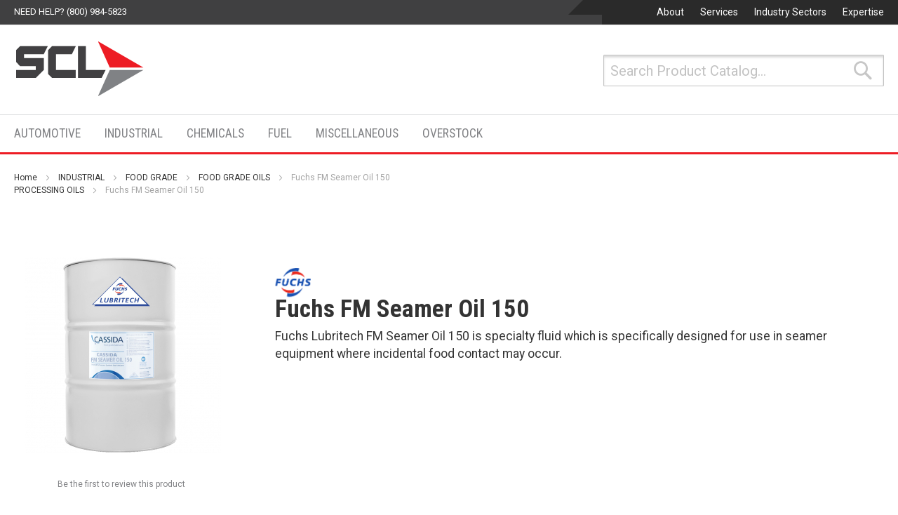

--- FILE ---
content_type: text/html; charset=UTF-8
request_url: https://shop.sclubricants.com/chevron-fm-seamer-oil-150
body_size: 14680
content:
 <!doctype html><html lang="en-US"><head prefix="og: http://ogp.me/ns# fb: http://ogp.me/ns/fb# product: http://ogp.me/ns/product#"> <script>
    var require = {
        "baseUrl": "https://shop.sclubricants.com/pub/static/version1609965590/frontend/TM5150/SCL/en_US"
    };</script> <meta charset="utf-8"/>
<meta name="description" content="Fuchs Lubritech FM Seamer Oil 150 is specialty fluid which is specifically designed for use in seamer equipment where incidental food contact may occur. It is based on careful blend of fluids and select additives chosen for their ability to meet the strin"/>
<meta name="keywords" content="lubricants, fuel, oil, motor oil, engine oil, fluid, hydraulic, Chevron, Shell, Phillips 66, Havoline, Delo, Rotella, Kendall, metalworking, machining, way lube, soluble oil"/>
<meta name="robots" content="INDEX,FOLLOW"/>
<meta name="viewport" content="width=device-width, initial-scale=1"/>
<meta name="geo.region" content="US-CA"/>
<meta name="geo.placename" content="Orange County, OC, Anaheim, Santa Ana, Irvine, Los Angeles, LA, Long Beach, Glendale, Pasadena, Fontana, San Bernardino, Riverside, Corona, Temecula, San Marcos, Vista, San Diego, El Cajon, Escondido, Chula Vista, San Francisco, Oakland, Richmond, California"/>
<meta name="geo.position" content="34;-118"/>
<meta name="ICBM" content="34, -118"/>
<title>Fuchs FM Seamer Oil 150 | SCL</title>
<link  rel="stylesheet" type="text/css"  media="all" href="https://shop.sclubricants.com/pub/static/version1609965590/_cache/merged/1fc31c25d97e16bc38366624ae2ed460.min.css" />
<link  rel="stylesheet" type="text/css"  media="screen and (min-width: 768px)" href="https://shop.sclubricants.com/pub/static/version1609965590/frontend/TM5150/SCL/en_US/css/styles-l.min.css" />
<link  rel="stylesheet" type="text/css"  media="print" href="https://shop.sclubricants.com/pub/static/version1609965590/frontend/TM5150/SCL/en_US/css/print.min.css" />
<link  rel="stylesheet" type="text/css"  media="all and (min-width: 100px)" href="https://shop.sclubricants.com/pub/static/version1609965590/frontend/TM5150/SCL/en_US/css/local-l.min.css" />
<link  rel="icon" type="image/x-icon" href="https://shop.sclubricants.com/pub/static/version1609965590/frontend/TM5150/SCL/en_US/Magento_Theme/favicon.ico" />
<link  rel="shortcut icon" type="image/x-icon" href="https://shop.sclubricants.com/pub/static/version1609965590/frontend/TM5150/SCL/en_US/Magento_Theme/favicon.ico" />
<script  type="text/javascript"  src="https://shop.sclubricants.com/pub/static/version1609965590/_cache/merged/f62dba92fa8f33ee3d894d593ff7b327.min.js"></script>
<link  rel="stylesheet" type="text/css" href="https://fonts.googleapis.com/css?family=Roboto+Condensed:400,700|Roboto:400,700" />
<link  rel="canonical" href="https://shop.sclubricants.com/chevron-fm-seamer-oil-150" />
    <meta property="og:type" content="og:product" /><meta property="og:title" content="Fuchs FM Seamer Oil 150 | SCL" /><meta property="og:description" content="Fuchs Lubritech FM Seamer Oil 150 is specialty fluid which is specifically designed for use in seamer equipment where incidental food contact may occur. It is based on careful blend of fluids and select additives chosen for their ability to meet the strin" /><meta property="og:image" content="https://shop.sclubricants.com/pub/media/catalog/product/f/u/fuchs-fm-seamer-oil-150.jpg" /><meta property="og:url" content="https://shop.sclubricants.com/chevron-fm-seamer-oil-150" /></head><body data-container="body" data-mage-init='{"loaderAjax": {}, "loader": { "icon": "https://shop.sclubricants.com/pub/static/version1609965590/frontend/TM5150/SCL/en_US/images/loader-2.gif"}}' itemtype="http://schema.org/Product" itemscope="itemscope" class="page-product-bundle catalog-product-view product-chevron-fm-seamer-oil-150 page-layout-1column">     <script>
        require.config({
            deps: [
                'jquery',
                'mage/translate',
                'jquery/jquery-storageapi'
            ],
            callback: function ($) {
                'use strict';

                var dependencies = [],
                    versionObj;

                $.initNamespaceStorage('mage-translation-storage');
                $.initNamespaceStorage('mage-translation-file-version');
                versionObj = $.localStorage.get('mage-translation-file-version');

                if (versionObj.version !== 'e0b11daab506eaa013741ec8168c55e4871e9e4f') {
                    dependencies.push(
                        'text!js-translation.json'
                    );

                }

                require.config({
                    deps: dependencies,
                    callback: function (string) {
                        if (typeof string === 'string') {
                            $.mage.translate.add(JSON.parse(string));
                            $.localStorage.set('mage-translation-storage', string);
                            $.localStorage.set(
                                'mage-translation-file-version',
                                {
                                    version: 'e0b11daab506eaa013741ec8168c55e4871e9e4f'
                                }
                            );
                        } else {
                            $.mage.translate.add($.localStorage.get('mage-translation-storage'));
                        }
                    }
                });
            }
        });</script>  <script type="text/x-magento-init">
    {
        "*": {
            "mage/cookies": {
                "expires": null,
                "path": "/",
                "domain": ".shop.sclubricants.com",
                "secure": false,
                "lifetime": "3600"
            }
        }
    }</script>   <noscript><div class="message global noscript"><div class="content"><p><strong>JavaScript seems to be disabled in your browser.</strong> <span>For the best experience on our site, be sure to turn on Javascript in your browser.</span></p></div></div></noscript>          <!-- BEGIN GOOGLE ANALYTICS CODE --><script>
//<![CDATA[
    (function(i,s,o,g,r,a,m){i['GoogleAnalyticsObject']=r;i[r]=i[r]||function(){
    (i[r].q=i[r].q||[]).push(arguments)},i[r].l=1*new Date();a=s.createElement(o),
    m=s.getElementsByTagName(o)[0];a.async=1;a.src=g;m.parentNode.insertBefore(a,m)
    })(window,document,'script','//www.google-analytics.com/analytics.js','ga');

    
ga('create', 'UA-60478009-3', 'auto');
ga('send', 'pageview');
  //]]>
</script><!-- END GOOGLE ANALYTICS CODE --><div class="page-wrapper"><header class="page-header"><div class="panel wrapper"><div class="phone-background flat-black-background"><!-- empty --></div><div class="panel header"><ul class="header links"><script type="application/ld+json">
      {
      "@context": "http://schema.org/",
      "@type": "Corporation",
      "@id": "https://www.sclubricants.com/#corporation",
      "name": "Southern Counties Lubricants",
      "legalName": "Southern Counties Lubricants, LLC",
      "alternateName": "SCL",
      "brand": ["SCL","Chevron","Shell","Phillips 66","Castrol","Motorcraft","Havoline","Delo","Olympus","Kendall","Rotella","Pennzoil","Rando"],
      "url": "https://www.sclubricants.com/",
      "logo":{
            "@type":"ImageObject",
            "inLanguage":"en-US",
            "@id":"https://www.sclubricants.com/#/schema/logo/image/",
            "contentUrl":"https://www.sclubricants.com/wp-content/uploads/2023/11/scl_logo_svg.svg",
            "caption":"Southern Counties Lubricants"
      },
      "image": {
          "@type": "ImageObject",
          "url": "https://www.sclubricants.com/wp-content/uploads/2023/11/scl_facilities.jpg",
          "width": 1000,
          "height": 1000,
          "caption": "Southern Counties Lubricants Facilities"
        },
      "sameAs": [
    "https://www.linkedin.com/company/southern-counties-lubricants-llc",
    "https://www.youtube.com/channel/UCxZrW14udP6_V6zVNlp50PQ"
  	  ],
  "description": "Southern Counties Lubricants is a fuel and lubricants distributor. We deliver fuel and lubricants throughout the state of California from one of our many warehouse facilities. SCL carries brands such as Chevron, Shell, Phillips 66, Castrol, Motocraft, and more.", 
  "knowsAbout": "Lubricants, Fuel, Oil, Grease, Diesel Exhaust Fluid",
    "address": {
    "@type": "PostalAddress",
    "streetAddress": "1825 W. Collins Avenue",
    "addressLocality": "Orange",
    "addressRegion": "CA",
    "postalCode": "92867",
    "addressCountry": "USA"
  },
  "contactPoint": {
    "@type": "ContactPoint",
    "contactType": "Sales",
    "telephone": "+1-800-984-5823"
  },
  "areaServed": {
    "@type": "State",
    "name": "California"
  }
      
      }
</script>
    <script type="application/ld+json">
    {
      "@context": "https://schema.org",
      "@type": "WebSite",
      "url": "https://shop.sclubricants.com/",
      "potentialAction": {
        "@type": "SearchAction",
        "target": {
          "@type": "EntryPoint",
          "urlTemplate": "https://shop.sclubricants.com/catalogsearch/result/?q={search_term_string}"
        },
        "query-input": "required name=search_term_string"
      }
    }
    </script>
  <li class="dropdown greet welcome"><a href="javascript:void(0)" class="dropbtn">About</a> <div class="dropdown-content"><a href="https://www.sclubricants.com/company/leadership/">Leadership</a> <a href="https://www.sclubricants.com/employment/">Employment</a> <a href="https://www.sclubricants.com/company/environmental-initiatives/">Environmental Initiatives</a> <a href="https://www.sclubricants.com/company/safety-compliance/">Safety &amp; Compliance</a> <a href="https://www.sclubricants.com/company/resources/">Resources</a> <a href="https://www.sclubricants.com/news-and-press/">News &amp; Press</a> <a href="https://www.sclubricants.com/company/contact-us/">Contact Us</a></div></li> <li class="dropdown greet welcome"><a href="javascript:void(0)" class="dropbtn">Services</a> <div class="dropdown-content"><a href="https://www.sclubricants.com/services/truck-fleet-evaluations/">Fleet Evaluations</a> <a href="https://www.sclubricants.com/services/plant-equipment-surveys/">Plant &amp; Equipment Surveys</a> <a href="https://www.sclubricants.com/services/preventative-maintenance-programs/">Preventative Maintenance Programs</a> <a href="https://www.sclubricants.com/services/product-application-training/">Product Application Training</a> <a href="https://www.sclubricants.com/services/on-site-fueling/">On-site Fueling</a> <a href="https://www.sclubricants.com/services/cardlock-fueling/">Cardlock Fueling</a> <a href="https://www.sclubricants.com/services/oil-analysis/">Oil Analysis</a> <a href="https://www.sclubricants.com/services/oil-filtration/">Oil Filtration</a> <a href="https://www.sclubricants.com/services/loaned-equipment-programs/">Loaned Equipment Programs</a> <a href="https://www.sclubricants.com/services/lending-funding/">Lending &amp; Funding</a> <a href="https://www.sclubricants.com/services/logistics/">Logistics</a> <a href="https://www.sclubricants.com/services/custom-blending/">Custom Blending</a></div></li> <li class="dropdown greet welcome"><a href="javascript:void(0)" class="dropbtn">Industry Sectors</a> <div class="dropdown-content"><a href="https://www.sclubricants.com/industry-sectors/agriculture/">Agriculture</a> <a href="https://www.sclubricants.com/industry-sectors/automotive/">Automotive</a> <a href="https://www.sclubricants.com/industry-sectors/aviation/">Aviation</a> <a href="https://www.sclubricants.com/industry-sectors/construction/">Construction</a> <a href="https://www.sclubricants.com/industry-sectors/industrial-food-manufacturing/">Industrial Food Manufacturing</a> <a href="https://www.sclubricants.com/industry-sectors/industrial-manufacturing/">Industrial Manufacturing</a> <a href="https://www.sclubricants.com/industry-sectors/marine/">Marine</a> <a href="https://www.sclubricants.com/industry-sectors/trucking/">Trucking</a></div></li> <li class="dropdown greet welcome"><a href="javascript:void(0)" class="dropbtn">Expertise</a> <div class="dropdown-content"><a href="https://www.sclubricants.com/proud-partners/">Proud Partners</a> <a href="https://www.sclubricants.com/expertise/expert-insight/">Expert Insight</a> <a href="https://www.sclubricants.com/video-academy/">Video Academy</a></div></li> </ul>    <div class="left-links"><ul class="header links"> <li><a href="tel:+18009845823">Need help? (800) 984-5823</a></li></ul></div></div></div><div class="header content">  <span data-action="toggle-nav" class="action nav-toggle"><span>Toggle Nav</span></span>  <a class="logo" href="https://shop.sclubricants.com/" title="SCL - Lubricants"> <img src="https://shop.sclubricants.com/pub/static/version1609965590/frontend/TM5150/SCL/en_US/images/logo.svg" alt="SCL - Lubricants" width="189" height="64" /></a>   <div class="block block-search"><div class="block block-title"><strong>Search</strong></div><div class="block block-content"><form class="form minisearch" id="search_mini_form" action="https://shop.sclubricants.com/catalogsearch/result/" method="get"><div class="field search"><label class="label" for="search" data-role="minisearch-label"><span>Search</span></label> <div class="control"><input id="search" aria-expanded="false" data-mage-init='{"quickSearch":{ "formSelector":"#search_mini_form", "url":"https://shop.sclubricants.com/search/ajax/suggest/", "destinationSelector":"#search_autocomplete"} }' type="text" name="q" value="" placeholder="Search Product Catalog..." class="input-text" maxlength="128" role="combobox" aria-haspopup="false" aria-autocomplete="both" autocomplete="off"/><div id="search_autocomplete" class="search-autocomplete"></div></div></div><div class="actions"><button type="submit" title="Search" class="action search"><span>Search</span></button></div></form></div></div></div></header>   <div class="sections nav-sections"><div class="scl-wrapper"> <div class="section-items nav-sections-items" data-mage-init='{"tabs":{"openedState":"active"}}'>  <div class="section-item-title nav-sections-item-title" data-role="collapsible"><a class="nav-sections-item-switch" data-toggle="switch" href="#store.menu">Products</a></div><div class="section-item-content nav-sections-item-content" id="store.menu" data-role="content">     <nav class="navigation" data-action="navigation"><ul data-mage-init='{"menu":{"responsive":true, "expanded":true, "position":{"my":"left top","at":"left bottom"}}}'><li  class="level0 nav-1 first level-top parent"><a href="https://shop.sclubricants.com/automotive"  class="level-top" ><span>AUTOMOTIVE</span></a><ul class="level0 submenu"><li  class="level1 nav-1-1 first parent"><a href="https://shop.sclubricants.com/automotive/motor-oil" ><span>MOTOR OIL</span></a><ul class="level1 submenu"><li  class="level2 nav-1-1-1 first"><a href="https://shop.sclubricants.com/automotive/motor-oil/pcmo" ><span>PCMO</span></a></li><li  class="level2 nav-1-1-2"><a href="https://shop.sclubricants.com/automotive/motor-oil/hdmo" ><span>HDMO</span></a></li><li  class="level2 nav-1-1-3"><a href="https://shop.sclubricants.com/automotive/motor-oil/ngeo" ><span>NGEO</span></a></li><li  class="level2 nav-1-1-4"><a href="https://shop.sclubricants.com/automotive/motor-oil/aviation" ><span>AVIATION</span></a></li><li  class="level2 nav-1-1-5"><a href="https://shop.sclubricants.com/automotive/motor-oil/marine" ><span>MARINE &amp; RAILROAD</span></a></li><li  class="level2 nav-1-1-6 last"><a href="https://shop.sclubricants.com/automotive/motor-oil/misc" ><span>MISC</span></a></li></ul></li><li  class="level1 nav-1-2 parent"><a href="https://shop.sclubricants.com/automotive/transmission" ><span>TRANSMISSION</span></a><ul class="level1 submenu"><li  class="level2 nav-1-2-1 first"><a href="https://shop.sclubricants.com/automotive/transmission/tractor-hydraulic-fluids" ><span>TRACTOR HYDRAULIC FLUIDS</span></a></li><li  class="level2 nav-1-2-2"><a href="https://shop.sclubricants.com/automotive/transmission/atf" ><span>ATF</span></a></li><li  class="level2 nav-1-2-3"><a href="https://shop.sclubricants.com/automotive/transmission/drive-train-fluids" ><span>DRIVE TRAIN FLUIDS</span></a></li><li  class="level2 nav-1-2-4 last"><a href="https://shop.sclubricants.com/automotive/transmission/transmission-fluids-misc" ><span>TRANSMISSION FLUIDS (MISC)</span></a></li></ul></li><li  class="level1 nav-1-3 parent"><a href="https://shop.sclubricants.com/automotive/gear-oils" ><span>GEAR OILS</span></a><ul class="level1 submenu"><li  class="level2 nav-1-3-1 first"><a href="https://shop.sclubricants.com/automotive/gear-oils/industrial-gear-oils" ><span>INDUSTRIAL GEAR OILS</span></a></li><li  class="level2 nav-1-3-2 last"><a href="https://shop.sclubricants.com/automotive/gear-oils/automotive-gear-oils" ><span>AUTOMOTIVE GEAR OILS</span></a></li></ul></li><li  class="level1 nav-1-4 parent"><a href="https://shop.sclubricants.com/automotive/grease" ><span>GREASE</span></a><ul class="level1 submenu"><li  class="level2 nav-1-4-1 first"><a href="https://shop.sclubricants.com/automotive/grease/automotive-grease" ><span>AUTOMOTIVE GREASE</span></a></li><li  class="level2 nav-1-4-2"><a href="https://shop.sclubricants.com/automotive/grease/industrial-grease" ><span>INDUSTRIAL GREASE</span></a></li><li  class="level2 nav-1-4-3 last"><a href="https://shop.sclubricants.com/automotive/grease/aviation-grease" ><span>AVIATION GREASE</span></a></li></ul></li><li  class="level1 nav-1-5 parent"><a href="https://shop.sclubricants.com/automotive/coolants" ><span>COOLANTS</span></a><ul class="level1 submenu"><li  class="level2 nav-1-5-1 first"><a href="https://shop.sclubricants.com/automotive/coolants/conventional-coolant" ><span>CONVENTIONAL COOLANT</span></a></li><li  class="level2 nav-1-5-2"><a href="https://shop.sclubricants.com/automotive/coolants/extended-life-coolant" ><span>EXTENDED LIFE COOLANT</span></a></li><li  class="level2 nav-1-5-3 last"><a href="https://shop.sclubricants.com/automotive/coolants/misc-coolants-additives" ><span>COOLANT ADDITIVES</span></a></li></ul></li><li  class="level1 nav-1-6 parent"><a href="https://shop.sclubricants.com/automotive/filters" ><span>FILTERS</span></a><ul class="level1 submenu"><li  class="level2 nav-1-6-1 first"><a href="https://shop.sclubricants.com/automotive/filters/oil-filters" ><span>OIL FILTERS</span></a></li><li  class="level2 nav-1-6-2 last"><a href="https://shop.sclubricants.com/automotive/filters/air-filters" ><span>AIR FILTERS</span></a></li></ul></li><li  class="level1 nav-1-7"><a href="https://shop.sclubricants.com/automotive/brake-fluid" ><span>BRAKE FLUID</span></a></li><li  class="level1 nav-1-8"><a href="https://shop.sclubricants.com/automotive/power-steering-fluid" ><span>POWER STEERING FLUID</span></a></li><li  class="level1 nav-1-9 last"><a href="https://shop.sclubricants.com/automotive/car-care" ><span>CAR CARE</span></a></li></ul></li><li  class="level0 nav-2 level-top parent"><a href="https://shop.sclubricants.com/industrial-oil"  class="level-top" ><span>INDUSTRIAL</span></a><ul class="level0 submenu"><li  class="level1 nav-2-1 first parent"><a href="https://shop.sclubricants.com/industrial-oil/food-grade" ><span>FOOD GRADE</span></a><ul class="level1 submenu"><li  class="level2 nav-2-1-1 first"><a href="https://shop.sclubricants.com/industrial-oil/food-grade/food-grade-oils" ><span>FOOD GRADE OILS</span></a></li><li  class="level2 nav-2-1-2 last"><a href="https://shop.sclubricants.com/industrial-oil/food-grade/food-grade-grease" ><span>FOOD GRADE GREASE</span></a></li></ul></li><li  class="level1 nav-2-2 parent"><a href="https://shop.sclubricants.com/industrial-oil/metalworking-fluids" ><span>METALWORKING FLUIDS</span></a><ul class="level1 submenu"><li  class="level2 nav-2-2-1 first"><a href="https://shop.sclubricants.com/industrial-oil/metalworking-fluids/cutting-oils" ><span>CUTTING OILS</span></a></li><li  class="level2 nav-2-2-2"><a href="https://shop.sclubricants.com/industrial-oil/metalworking-fluids/soluble-oils" ><span>SOLUBLE OILS</span></a></li><li  class="level2 nav-2-2-3"><a href="https://shop.sclubricants.com/industrial-oil/metalworking-fluids/quenching-oil" ><span>QUENCHING OIL</span></a></li><li  class="level2 nav-2-2-4 last"><a href="https://shop.sclubricants.com/industrial-oil/metalworking-fluids/edm-fluid" ><span>EDM FLUID</span></a></li></ul></li><li  class="level1 nav-2-3"><a href="https://shop.sclubricants.com/industrial-oil/machine-and-way-oils" ><span>MACHINE AND WAY OILS</span></a></li><li  class="level1 nav-2-4"><a href="https://shop.sclubricants.com/industrial-oil/compressor-oils" ><span>COMPRESSOR OILS</span></a></li><li  class="level1 nav-2-5"><a href="https://shop.sclubricants.com/industrial-oil/hydraulic-fluid" ><span>HYDRAULIC FLUID</span></a></li><li  class="level1 nav-2-6"><a href="https://shop.sclubricants.com/industrial-oil/turbine-oils" ><span>TURBINE OILS</span></a></li><li  class="level1 nav-2-7"><a href="https://shop.sclubricants.com/industrial-oil/processing-oils" ><span>PROCESSING OILS</span></a></li><li  class="level1 nav-2-8"><a href="https://shop.sclubricants.com/industrial-oil/industrial-gear-oils" ><span>GEAR OILS</span></a></li><li  class="level1 nav-2-9"><a href="https://shop.sclubricants.com/industrial-oil/industrial-grease" ><span>GREASE</span></a></li><li  class="level1 nav-2-10 last"><a href="https://shop.sclubricants.com/industrial-oil/misc" ><span>OTHER</span></a></li></ul></li><li  class="level0 nav-3 level-top parent"><a href="https://shop.sclubricants.com/chemicals"  class="level-top" ><span>CHEMICALS</span></a><ul class="level0 submenu"><li  class="level1 nav-3-1 first"><a href="https://shop.sclubricants.com/chemicals/solvents-thinners" ><span>SOLVENTS / THINNERS</span></a></li><li  class="level1 nav-3-2"><a href="https://shop.sclubricants.com/chemicals/cleaners" ><span>CLEANERS</span></a></li><li  class="level1 nav-3-3"><a href="https://shop.sclubricants.com/chemicals/chemicals" ><span>MISC CHEMICALS</span></a></li><li  class="level1 nav-3-4 last"><a href="https://shop.sclubricants.com/chemicals/misc-fuel" ><span>CLEANERS/ADDITIVES</span></a></li></ul></li><li  class="level0 nav-4 level-top parent"><a href="https://shop.sclubricants.com/fuel"  class="level-top" ><span>FUEL</span></a><ul class="level0 submenu"><li  class="level1 nav-4-1 first"><a href="https://shop.sclubricants.com/fuel/racing-gas" ><span>RACING FUEL</span></a></li><li  class="level1 nav-4-2"><a href="https://shop.sclubricants.com/fuel/gasoline" ><span>GASOLINE</span></a></li><li  class="level1 nav-4-3"><a href="https://shop.sclubricants.com/fuel/kerosene" ><span>KEROSENE</span></a></li><li  class="level1 nav-4-4"><a href="https://shop.sclubricants.com/fuel/diesel" ><span>DIESEL</span></a></li><li  class="level1 nav-4-5"><a href="https://shop.sclubricants.com/fuel/diesel-exhaust-fluid" ><span>DIESEL EXHAUST FLUID</span></a></li><li  class="level1 nav-4-6"><a href="https://shop.sclubricants.com/fuel/propane" ><span>PROPANE</span></a></li><li  class="level1 nav-4-7 last"><a href="https://shop.sclubricants.com/fuel/fuel-additives" ><span>FUEL ADDITIVES</span></a></li></ul></li><li  class="level0 nav-5 level-top"><a href="https://shop.sclubricants.com/miscellaneous"  class="level-top" ><span>MISCELLANEOUS</span></a></li><li  class="level0 nav-6 last level-top"><a href="https://shop.sclubricants.com/overstock"  class="level-top" ><span>OVERSTOCK</span></a></li> </ul></nav></div>  <div class="section-item-title nav-sections-item-title" data-role="collapsible"><a class="nav-sections-item-switch" data-toggle="switch" href="#store.links">Account</a></div><div class="section-item-content nav-sections-item-content" id="store.links" data-role="content"><!-- Account links --></div> </div></div></div>  <div class="breadcrumbs"><ul class="items">  <li class="item home"> <a href="https://shop.sclubricants.com/" title="Go to Home Page">Home</a> </li>    <li class="item category8"> <a href="https://shop.sclubricants.com/industrial-oil" title="">INDUSTRIAL</a> </li>    <li class="item category18"> <a href="https://shop.sclubricants.com/industrial-oil/food-grade" title="">FOOD GRADE</a> </li>    <li class="item category19"> <a href="https://shop.sclubricants.com/industrial-oil/food-grade/food-grade-oils" title="">FOOD GRADE OILS</a> </li>    <li><strong>Fuchs FM Seamer Oil 150</strong></li>  <br/>    <li class="item category39"> <a href="https://shop.sclubricants.com/industrial-oil/processing-oils" title="">PROCESSING OILS</a> </li>    <li><strong>Fuchs FM Seamer Oil 150</strong></li>   </ul></div><script type="application/ld+json">
{
  "@context": "http://schema.org",
  "@type": "BreadcrumbList",
  "itemListElement": [{
     "@type": "ListItem",
    "position": 1,
    "item": {
      "@id": "https://shop.sclubricants.com/",
      "name": "Home"
    }
    },{		  "@type": "ListItem",
    "position": 2,
    "item": {
      "@id": "https://shop.sclubricants.com/industrial-oil",
      "name": "INDUSTRIAL"
    }
    },{		  "@type": "ListItem",
    "position": 3,
    "item": {
      "@id": "https://shop.sclubricants.com/industrial-oil/food-grade",
      "name": "FOOD GRADE"
    }
    },{		  "@type": "ListItem",
    "position": 4,
    "item": {
      "@id": "https://shop.sclubricants.com/industrial-oil/food-grade/food-grade-oils",
      "name": "FOOD GRADE OILS"
    }
    },{		  "@type": "ListItem",
    "position": 5,
    "item": {
      "@id": "https://shop.sclubricants.com/chevron-fm-seamer-oil-150/",
      "name": "Fuchs FM Seamer Oil 150"
    }
    },{		  "@type": "ListItem",
    "position": 6,
    "item": {
      "@id": "https://shop.sclubricants.com/industrial-oil/processing-oils",
      "name": "PROCESSING OILS"
    }
    },{		  "@type": "ListItem",
    "position": 7,
    "item": {
      "@id": "https://shop.sclubricants.com/chevron-fm-seamer-oil-150/",
      "name": "Fuchs FM Seamer Oil 150"
    }
    		 }]
}</script><main id="maincontent" class="page-main"> <a id="contentarea" tabindex="-1"></a><div class="page messages"> <div data-placeholder="messages"></div> <div data-bind="scope: 'messages'"><div data-bind="foreach: { data: cookieMessages, as: 'message' }" class="messages"><div data-bind="attr: { class: 'message-' + message.type + ' ' + message.type + ' message', 'data-ui-id': 'message-' + message.type }"><div data-bind="html: message.text"></div></div></div><div data-bind="foreach: { data: messages().messages, as: 'message' }" class="messages"><div data-bind="attr: { class: 'message-' + message.type + ' ' + message.type + ' message', 'data-ui-id': 'message-' + message.type }"><div data-bind="html: message.text"></div></div></div></div><script type="text/x-magento-init">
    {
        "*": {
            "Magento_Ui/js/core/app": {
                "components": {
                        "messages": {
                            "component": "Magento_Theme/js/view/messages"
                        }
                    }
                }
            }
    }</script></div><div class="columns"><div class="column main"><div class="product-info-main"><div class="short-info-wrap">   <div class="product attribute manufacturer"><div class="mnf mnf-fuchs mnf-fuchs"><span itemprop="manufacturer">Fuchs</span> <span itemprop="brand">Fuchs</span></div></div>  <div class="page-title-wrapper product"><h1 class="page-title"  ><span class="base" data-ui-id="page-title-wrapper" itemprop="name">Fuchs FM Seamer Oil 150</span></h1></div><div class="product-info-stock-sku"><div class="info-wrap">      </div>  </div>   <div class="product attribute overview"> <div class="value" itemprop="description">Fuchs Lubritech FM Seamer Oil 150 is specialty fluid which is specifically designed for use in seamer equipment where incidental food contact may occur.</div></div></div>   <div class="bundle-actions"><button id="bundle-slide" class="action primary customize" type="button"><span>Customize and Add to Cart</span></button></div> </div><div class="product media"> <div class="gallery-placeholder _block-content-loading" data-gallery-role="gallery-placeholder"><div data-role="loader" class="loading-mask"><div class="loader"><img src="https://shop.sclubricants.com/pub/static/version1609965590/frontend/TM5150/SCL/en_US/images/loader-1.gif" alt="Loading..."></div></div></div><!--Fix for jumping content. Loader must be the same size as gallery.--><script>
    var config = {
            "width": 280,
            "thumbheight": 90,
            "navtype": "slides",
            "height": 280 },
        thumbBarHeight = 0,
        loader = document.querySelectorAll('[data-gallery-role="gallery-placeholder"] [data-role="loader"]')[0];

    if (config.navtype === 'horizontal') {
        thumbBarHeight = config.thumbheight;
    }

    loader.style.paddingBottom = ( config.height / config.width * 100) + "%";</script><script type="text/x-magento-init">
    {
        "[data-gallery-role=gallery-placeholder]": {
            "mage/gallery/gallery": {
                "mixins":["magnifier/magnify"],
                "magnifierOpts": {"fullscreenzoom":"20","top":"","left":"","width":"","height":"","eventType":"hover","enabled":"true"},
                "data": [{"thumb":"https:\/\/shop.sclubricants.com\/pub\/media\/catalog\/product\/cache\/thumbnail\/90x90\/799896e5c6c37e11608b9f8e1d047d15\/f\/u\/fuchs-fm-seamer-oil-150.jpg","img":"https:\/\/shop.sclubricants.com\/pub\/media\/catalog\/product\/cache\/image\/280x280\/af097278c5db4767b0fe9bb92fe21690\/f\/u\/fuchs-fm-seamer-oil-150.jpg","full":"https:\/\/shop.sclubricants.com\/pub\/media\/catalog\/product\/cache\/image\/af097278c5db4767b0fe9bb92fe21690\/f\/u\/fuchs-fm-seamer-oil-150.jpg","caption":"Fuchs FM Seamer Oil ISO 150","position":"1","isMain":true}],
                "options": {

                    "nav": "thumbs",
                                            "loop": true,
                                             "keyboard": true,
                                             "arrows": true,
                                             "allowfullscreen": false,
                                             "showCaption": false,
                     "width": "280",
                    "thumbwidth": "90",
                                            "thumbheight": 90,
                                             "height": 280,
                                             "transitionduration": 500,
                     "transition": "slide",
                                            "navarrows": true,
                     "navtype": "slides",
                    "navdir": "horizontal"
                },
                "fullscreen": {
                    "nav": "thumbs",
                                            "loop": true,
                     "navdir": "horizontal",
                     "navtype": "slides",
                                            "arrows": false,
                                             "showCaption": false,
                                             "transitionduration": 500,
                     "transition": "dissolve"
                },
                "breakpoints": {"mobile":{"conditions":{"max-width":"767px"},"options":{"options":{"navigation":"dots"}}}} }
        }
    }</script> <script type="text/x-magento-init">
    {
        "[data-gallery-role=gallery-placeholder]": {
            "Magento_ProductVideo/js/fotorama-add-video-events": {
                "videoData": [{"mediaType":"image","videoUrl":null,"isBase":true}],
                "videoSettings": [{"playIfBase":"0","showRelated":"0","videoAutoRestart":"0"}],
                "optionsVideoData": [] }
        }
    }</script>      <div class="product-reviews-summary empty"><div class="reviews-actions"><a class="action add" href="https://shop.sclubricants.com/chevron-fm-seamer-oil-150#review-form">Be the first to review this product</a></div></div></div><div class="bundle-options-container">   <div class="product-add-form"><form action="https://shop.sclubricants.com/checkout/cart/add/uenc/aHR0cHM6Ly9zaG9wLnNjbHVicmljYW50cy5jb20vY2hldnJvbi1mbS1zZWFtZXItb2lsLTE1MA,,/product/3371/" method="post" id="product_addtocart_form"><input type="hidden" name="product" value="3371" /><input type="hidden" name="selected_configurable_option" value="" /><input type="hidden" name="related_product" id="related-products-field" value="" /><input name="form_key" type="hidden" value="p46j221GQN5CanTr" />      <div class="bundle-options-wrapper">  <div class="product-options-wrapper" id="product-options-wrapper" data-hasrequired="* Required Fields"><div class="fieldset" tabindex="0">      <script type="text/x-magento-init">
    {
        "#product_addtocart_form": {
            "priceBundle": {
                "optionConfig": {"options":{"8525":{"selections":{"15516":{"qty":55,"customQty":"0","optionId":"467","prices":{"oldPrice":{"amount":33.48},"basePrice":{"amount":33.48},"finalPrice":{"amount":33.48}},"priceType":"0","tierPrice":[],"name":"55 Gallon Drum","canApplyMsrp":false,"availibility":"Call"}},"title":"Package","isMulti":false,"position":0}},"selected":{"8525":["15516"]},"bundleId":"3371","priceFormat":{"pattern":"$%s","precision":2,"requiredPrecision":2,"decimalSymbol":".","groupSymbol":",","groupLength":3,"integerRequired":1},"prices":{"oldPrice":{"amount":0},"basePrice":{"amount":0},"finalPrice":{"amount":0}},"priceType":"0","isFixedPrice":false},
                "controlContainer": ".field.option"
            }
        }
    }</script><fieldset class="fieldset fieldset-bundle-options">     <div class="field option"><label class="label show-btn"><h2>Package Options</h2><span class="arrow"></span></label> <div class="control hidden"><div class="nested options-list"> <span class="product-name">55 Gallon Drum</span> &nbsp; <div class="price-notice">+          

<span class="price-container tax weee" > <span   data-price-amount="33.48" data-price-type=" " class="price-wrapper " ><span class="price">$33.48</span></span>  </span>
<div itemprop="shippingDetails" itemscope itemtype="https://schema.org/OfferShippingDetails">
    <div itemprop="shippingRate" itemscope itemtype="https://schema.org/MonetaryAmount">
        <meta itemprop="value" content="0">
        <meta itemprop="currency" content="USD">
    </div>
    <div itemprop="deliveryTime" itemscope itemtype="https://schema.org/ShippingDeliveryTime">
        <div itemprop="handlingTime" itemscope itemtype="https://schema.org/QuantitativeValue">
            <meta itemprop="minValue" content="1">
            <meta itemprop="maxValue" content="3">
            <meta itemprop="unitCode" content="DAY">
        </div>
        <div itemprop="transitTime" itemscope itemtype="https://schema.org/QuantitativeValue">
            <meta itemprop="minValue" content="1">
            <meta itemprop="maxValue" content="1">
            <meta itemprop="unitCode" content="DAY">
        </div>
    </div>
    <div itemprop="shippingDestination" itemscope itemtype="https://schema.org/DefinedRegion">
        <meta itemprop="addressCountry" content="US">
        <meta itemprop="addressRegion" content="CA">
    </div>
</div>
<div itemprop="hasMerchantReturnPolicy" itemscope itemtype="https://schema.org/MerchantReturnPolicy">
    <meta itemprop="applicableCountry" content="US">
    <meta itemprop="returnPolicyCategory" content="https://schema.org/MerchantReturnFiniteReturnWindow">
    <meta itemprop="merchantReturnDays" content="5">
    <meta itemprop="returnMethod" content="https://schema.org/ReturnInStore">
    <meta itemprop="returnFees" content="https://schema.org/FreeReturn">
</div>
<meta itemprop="priceValidUntil" content="2026-02-18">
/Gallon</div> <input type="hidden" class="bundle-option-8525 product bundle option" name="bundle_option[8525]" value="15516" id="bundle-option-8525-15516" checked="checked" /></div> <div class="field qty qty-holder"><div class="control"><input  disabled="disabled" id="bundle-option-8525-qty-input" class="input-text qty qty-disabled" type="hidden" name="bundle_option_qty[8525]" data-selector="bundle_option_qty[8525]" value="55"/></div></div></div></div>
<script>
  require(['jquery'], function ($) {
    $(function () { 
        var price = $('.price-wrapper').data('price-amount'),
        multiplier = $('#bundle-summary > ul > li > div > div').text();
        
        
        var limit55 = false;
        $('input.radio.product.bundle.option').click(function (e) {

          if($(this).hasClass('option-bulk')){
            limit55 = true;
              $('#qty').val('55').attr('min', 55).keyup(function (e) {
                  if( limit55 && Number($(this).val()) < 55){
                      $(this).val(55);
                  }
              });
          } else {
              limit55 = false;
              $('#qty').val('1').attr('min', 1);
          }
        });
    });
  });
</script> </fieldset>   <script>
require([
    "jquery",
    "jquery/ui"
], function($){

//<![CDATA[
    $.extend(true, $, {
        calendarConfig: {
            dayNames: ["Sunday","Monday","Tuesday","Wednesday","Thursday","Friday","Saturday"],
            dayNamesMin: ["Sun","Mon","Tue","Wed","Thu","Fri","Sat"],
            monthNames: ["January","February","March","April","May","June","July","August","September","October","November","December"],
            monthNamesShort: ["Jan","Feb","Mar","Apr","May","Jun","Jul","Aug","Sep","Oct","Nov","Dec"],
            infoTitle: "About the calendar",
            firstDay: 0,
            closeText: "Close",
            currentText: "Go Today",
            prevText: "Previous",
            nextText: "Next",
            weekHeader: "WK",
            timeText: "Time",
            hourText: "Hour",
            minuteText: "Minute",
            dateFormat: $.datepicker.RFC_2822,
            showOn: "button",
            showAnim: "",
            changeMonth: true,
            changeYear: true,
            buttonImageOnly: null,
            buttonImage: null,
            showButtonPanel: true,
            showWeek: true,
            timeFormat: '',
            showTime: false,
            showHour: false,
            showMinute: false
        }
    });

    enUS = {"m":{"wide":["January","February","March","April","May","June","July","August","September","October","November","December"],"abbr":["Jan","Feb","Mar","Apr","May","Jun","Jul","Aug","Sep","Oct","Nov","Dec"]}}; 
//]]>

});</script>   </div></div> <div class="product-options-bottom">   </div></div>     <div id="bundleSummary" class="block-bundle-summary" data-mage-init='{"sticky":{"container": ".product-add-form"}}'><div class="content"><div class="bundle-info"><div class="product-details"><div class="bundle-summary"><div id="bundle-summary" data-container="product-summary"><ul data-mage-init='{"productSummary": []}' class="bundle items"></ul><script data-template="bundle-summary" type="text/x-magento-template">
                            <li>
                                <strong class="label"><%- data._label_ %>:</strong>
                                <div data-container="options"></div></li></script><script data-template="bundle-option" type="text/x-magento-template">
                            <div><%- data._label_ %></div></script></div>    <div class="box-tocart"><div class="fieldset"> <div class="field qty"><label class="label" for="qty"><span>Quantity</span></label> <div class="control"><input type="number" name="qty" id="qty" maxlength="12" value="1" title="Qty" class="input-text qty" data-validate="{&quot;required-number&quot;:true,&quot;validate-item-quantity&quot;:{&quot;minAllowed&quot;:1}}" disabled/></div></div> <div class="fieldset"><div class="price-box price-configured_price" data-role="priceBox" data-product-id="3371">  <h2 class="price-as-configured"> Sub Total:           
<meta itemprop="image" content="https://shop.sclubricants.com/pub/media/catalog/product/f/u/fuchs-fm-seamer-oil-150.jpg" alt="Fuchs FM Seamer Oil 150" />

<span class="price-container price-configured_price tax weee"  itemprop="offers" itemscope itemtype="https://schema.org/Offer"> <span  id="product-price-3371"   data-price-amount="33.48" data-price-type=" finalPrice" class="price-wrapper "  itemprop="price" content="33.48"><span class="price">$33.48</span></span>   <meta itemprop="priceCurrency" content="USD" /><meta itemprop='itemCondition' content='https://schema.org/NewCondition'><meta itemprop="availability" content="https://schema.org/InStock"/>   <meta itemprop="image" content="https://shop.sclubricants.com/pub/media/catalog/product/f/u/fuchs-fm-seamer-oil-150.jpg" alt="Fuchs FM Seamer Oil 150" /> </span>
<div itemprop="shippingDetails" itemscope itemtype="https://schema.org/OfferShippingDetails">
    <div itemprop="shippingRate" itemscope itemtype="https://schema.org/MonetaryAmount">
        <meta itemprop="value" content="0">
        <meta itemprop="currency" content="USD">
    </div>
    <div itemprop="deliveryTime" itemscope itemtype="https://schema.org/ShippingDeliveryTime">
        <div itemprop="handlingTime" itemscope itemtype="https://schema.org/QuantitativeValue">
            <meta itemprop="minValue" content="1">
            <meta itemprop="maxValue" content="3">
            <meta itemprop="unitCode" content="DAY">
        </div>
        <div itemprop="transitTime" itemscope itemtype="https://schema.org/QuantitativeValue">
            <meta itemprop="minValue" content="1">
            <meta itemprop="maxValue" content="1">
            <meta itemprop="unitCode" content="DAY">
        </div>
    </div>
    <div itemprop="shippingDestination" itemscope itemtype="https://schema.org/DefinedRegion">
        <meta itemprop="addressCountry" content="US">
        <meta itemprop="addressRegion" content="CA">
    </div>
</div>
<div itemprop="hasMerchantReturnPolicy" itemscope itemtype="https://schema.org/MerchantReturnPolicy">
    <meta itemprop="applicableCountry" content="US">
    <meta itemprop="returnPolicyCategory" content="https://schema.org/MerchantReturnFiniteReturnWindow">
    <meta itemprop="merchantReturnDays" content="5">
    <meta itemprop="returnMethod" content="https://schema.org/ReturnInStore">
    <meta itemprop="returnFees" content="https://schema.org/FreeReturn">
</div>
<meta itemprop="priceValidUntil" content="2026-02-18">
</h2></div></div>  <div class="stock-status"><strong>Warehouses:</strong>  <p class="stock available" title="Availability:"><span>In stock</span></p></div> <!-- Removed Comment --></div></div> <script type="text/x-magento-init">
    {
        "#product_addtocart_form": {
            "Magento_Catalog/product/view/validation": {
                "radioCheckboxClosest": ".nested"
            }
        }
    }</script> <script type="text/x-magento-init">
    {
        "#product_addtocart_form": {
            "catalogAddToCart": {
                "bindSubmit": true
            }
        }
    }</script> <script>
    require([
        'jquery'
    ], function ($) {
        $('.hide-show-btn').click(function (e) { 
            e.preventDefault();
            $('.warehouse-locations').slideToggle('slow');
            $(this).toggleClass('active');
        });
    });</script> <div class="product-addto-links" data-role="add-to-links"><div class="btn"><button id="click-header" type="button" title="Get Quote" class="action tocart primary" style="width:100%"><span>Get Quote</span></button></div><div id="header-mpdal" style="display:none;"><iframe src="https://pardot.sclubricants.com/l/569892/2019-01-09/48pvz?Product_Name=Fuchs FM Seamer Oil 150&comment=Fuchs FM Seamer Oil 150\n&Product_URL=https://shop.sclubricants.com/chevron-fm-seamer-oil-150" width="100%" height="600" type="text/html" frameborder="0" allowTransparency="true" style="border: 0"></iframe></div><script>
    require(
        [
            'jquery',
            'Magento_Ui/js/modal/modal'
        ],
        function(
            $,
            modal
        ) {
            var options = {
                type: 'popup',
                responsive: true,
                innerScroll: false,
                title: '',
                buttons: [{
                    text: $.mage.__('Close'),
                    class: '',
                    click: function () {
                        this.closeModal();
                    }
                }]
            };

            var popup = modal(options, $('#header-mpdal'));
            $("#click-header").on('click',function(){ 
                $("#header-mpdal").modal("openModal");
            });

        }
    );</script></div></div></div></div></div></div><script type="text/x-magento-init">
    {
        ".product-add-form": {
            "slide": {
                "slideSpeed": 1500,
                "slideSelector": "#bundle-slide",
                "slideBackSelector": ".action.customization.back",
                "bundleProductSelector": "#bundleProduct",
                "bundleOptionsContainer": ".product-add-form"

                ,"autostart": false

            }
        }
    }</script></form></div><script>
    require([
        'jquery',
        'priceBox'
    ], function($){
        var dataPriceBoxSelector = '[data-role=priceBox]',
            dataProductIdSelector = '[data-product-id=3371]',
            priceBoxes = $(dataPriceBoxSelector + dataProductIdSelector);

        priceBoxes = priceBoxes.filter(function(index, elem){
            return !$(elem).find('.price-from').length;
        });

        priceBoxes.priceBox({'priceConfig': {"productId":"3371","priceFormat":{"pattern":"$%s","precision":2,"requiredPrecision":2,"decimalSymbol":".","groupSymbol":",","groupLength":3,"integerRequired":1},"prices":{"oldPrice":{"amount":33.48,"adjustments":[]},"basePrice":{"amount":33.48,"adjustments":[]},"finalPrice":{"amount":33.48,"adjustments":[]}},"idSuffix":"_clone","tierPrices":[],"calculationAlgorithm":"TOTAL_BASE_CALCULATION"}});
    });</script></div>  <div class="product info detailed"> <aside class="left-column"><div class="product data items"> <div class="data item content" id="additional" data-role="content"><h2>Specifications</h2>   <div class="additional-attributes-wrapper table-wrapper"><table class="data table additional-attributes" id="product-attribute-specs-table"><caption class="table-caption">Specifications</caption><tbody> <tr><th class="col label" scope="row">SKU</th><td class="col data" data-th="SKU">  CHSEAM </td></tr> <tr><th class="col label" scope="row">Material#</th><td class="col data" data-th="Material#"><span itemprop="mpn">250223</span><br/> </td></tr> <tr><th class="col label" scope="row">Brand</th><td class="col data" data-th="Brand">  Fuchs </td></tr> <tr><th class="col label" scope="row">Viscosity</th><td class="col data" data-th="Viscosity">  ISO 150 </td></tr> <tr><th class="col label" scope="row">Viscosity Index</th><td class="col data" data-th="Viscosity Index">  110 </td></tr> <tr><th class="col label" scope="row">Kinematic Viscosity cSt 40°C</th><td class="col data" data-th="Kinematic Viscosity cSt 40°C">  150 </td></tr> <tr><th class="col label" scope="row">Kinematic Viscosity cSt 100°C</th><td class="col data" data-th="Kinematic Viscosity cSt 100°C">  15 </td></tr> <tr><th class="col label" scope="row">Pour Point, °C(°F)</th><td class="col data" data-th="Pour Point, °C(°F)">  -9C (16F) </td></tr> <tr><th class="col label" scope="row">Flash Point</th><td class="col data" data-th="Flash Point">  284C (543F) </td></tr> <tr><th class="col label" scope="row">Color</th><td class="col data" data-th="Color">  Clear </td></tr> <tr><th class="col label" scope="row">Tags</th><td class="col data" data-th="Tags">  seamer machine oil </td></tr> <tr><th class="col label" scope="row">Spec</th><td class="col data" data-th="Spec">  NSF: H1; Kosher; </td></tr></tbody></table></div></div> <div class="data item content" id="manufacturer-data-sheet" data-role="content"><h2>Manufacturer Data Sheet</h2>    <div class="tds-container"><img src="/pub/media/wysiwyg/icons/tds-icon.png" alt="Technical Data Sheet Icon"><div><a href="https://shop.sclubricants.com/pub/media/pds/fuchs/FUCHS-FM-SEAMER-OIL-150.pdf" target="_blank">Download the TDS <span style="display:none;">for Fuchs FM Seamer Oil 150</span></a></div></div>  </div></div></aside><section class="right-column"><div class="product data items"> <div class="data item content" id="product-info-description" data-role="content"><h2>Detailed Product Description</h2>   <div class="product attribute description"> <div class="value" ><p>It is based on careful blend of fluids and select additives chosen for their ability to meet the stringent requirements of food and beverage industry.</p>
<p>Certified by NSF for ISO 21469 and registered by NSF (Class H1) for use where there is potential for incidental food contact. Produced according to LUBRITECH Quality Standards, in a facility where HACCP audit and good manufacturing practice have been implemented and forms a part of the quality and hygiene management systems ISO 9001 and ISO 21469.</p>
<p><strong>Performance Features</strong></p>
<ul>
<li>The base fluid has been selected for its ability to provide superior lubrication under variety of applications.</li>
<li>Neutral Odor and taste</li>
<li>Excellent antiwear and rust protection</li>
</ul>
<p><br /><strong>Applications</strong></p>
<ul>
<li><strong></strong>Lubrication of rotary can seaming machines equipped with total loss systems</li>
<li>Circulating and bearing oil systems</li>
<li>Can be used on drives and transport chains in the food industry. Easily applied by either brush, through baths or by automatic lubrication system.</li>
</ul></div></div></div></div></section><section class="bottom"><div class="product data items">  </div></section></div><input name="form_key" type="hidden" value="p46j221GQN5CanTr" /> <div id="authenticationPopup" data-bind="scope:'authenticationPopup'" style="display: none;"><script>
        window.authenticationPopup = {"customerRegisterUrl":"https:\/\/shop.sclubricants.com\/customer\/account\/create\/","customerForgotPasswordUrl":"https:\/\/shop.sclubricants.com\/customer\/account\/forgotpassword\/","baseUrl":"https:\/\/shop.sclubricants.com\/"};</script><!-- ko template: getTemplate() --><!-- /ko --><script type="text/x-magento-init">
        {
            "#authenticationPopup": {
                "Magento_Ui/js/core/app": {"components":{"authenticationPopup":{"component":"Magento_Customer\/js\/view\/authentication-popup","children":{"messages":{"component":"Magento_Ui\/js\/view\/messages","displayArea":"messages"}}}}} },
            "*": {
                "Magento_Ui/js/block-loader": "https://shop.sclubricants.com/pub/static/version1609965590/frontend/TM5150/SCL/en_US/images/loader-1.gif"
            }
        }</script></div> <script type="text/x-magento-init">
{"*":{"Magento_Customer\/js\/section-config":{"sections":{"stores\/store\/switch":"*","directory\/currency\/switch":"*","*":["messages"],"customer\/account\/logout":"*","customer\/account\/loginpost":"*","customer\/account\/createpost":"*","customer\/ajax\/login":["checkout-data","cart"],"catalog\/product_compare\/add":["compare-products"],"catalog\/product_compare\/remove":["compare-products"],"catalog\/product_compare\/clear":["compare-products"],"sales\/guest\/reorder":["cart"],"sales\/order\/reorder":["cart"],"checkout\/cart\/add":["cart"],"checkout\/cart\/delete":["cart"],"checkout\/cart\/updatepost":["cart"],"checkout\/cart\/updateitemoptions":["cart"],"checkout\/cart\/couponpost":["cart"],"checkout\/cart\/estimatepost":["cart"],"checkout\/cart\/estimateupdatepost":["cart"],"checkout\/onepage\/saveorder":["cart","checkout-data","last-ordered-items"],"checkout\/sidebar\/removeitem":["cart"],"checkout\/sidebar\/updateitemqty":["cart"],"rest\/*\/v1\/carts\/*\/payment-information":["cart","checkout-data","last-ordered-items"],"rest\/*\/v1\/guest-carts\/*\/payment-information":["cart","checkout-data"],"rest\/*\/v1\/guest-carts\/*\/selected-payment-method":["cart","checkout-data"],"rest\/*\/v1\/carts\/*\/selected-payment-method":["cart","checkout-data"],"multishipping\/checkout\/overviewpost":["cart"],"paypal\/express\/placeorder":["cart","checkout-data"],"paypal\/payflowexpress\/placeorder":["cart","checkout-data"],"review\/product\/post":["review"],"authorizenet\/directpost_payment\/place":["cart","checkout-data"],"braintree\/paypal\/placeorder":["cart","checkout-data"],"wishlist\/index\/add":["wishlist"],"wishlist\/index\/remove":["wishlist"],"wishlist\/index\/updateitemoptions":["wishlist"],"wishlist\/index\/update":["wishlist"],"wishlist\/index\/cart":["wishlist","cart"],"wishlist\/index\/fromcart":["wishlist","cart"],"wishlist\/index\/allcart":["wishlist","cart"],"wishlist\/shared\/allcart":["wishlist","cart"],"wishlist\/shared\/cart":["cart"]},"clientSideSections":["checkout-data"],"baseUrls":["https:\/\/shop.sclubricants.com\/"]}}}</script> <script type="text/x-magento-init">
{"*":{"Magento_Customer\/js\/customer-data":{"sectionLoadUrl":"https:\/\/shop.sclubricants.com\/customer\/section\/load\/","cookieLifeTime":"3600","updateSessionUrl":"https:\/\/shop.sclubricants.com\/customer\/account\/updateSession\/"}}}</script>  <script type="text/x-magento-init">
    {
        "body": {
            "pageCache": {"url":"https:\/\/shop.sclubricants.com\/page_cache\/block\/render\/id\/3371\/","handles":["default","catalog_product_view","catalog_product_view_id_3371","catalog_product_view_sku_CHSEAM","catalog_product_view_type_bundle"],"originalRequest":{"route":"catalog","controller":"product","action":"view","uri":"\/chevron-fm-seamer-oil-150"},"versionCookieName":"private_content_version"} }
    }</script>  <script type="text/x-magento-init">
    {
        "body": {
            "requireCookie": {"noCookieUrl":"https:\/\/shop.sclubricants.com\/cookie\/index\/noCookies\/","triggers":{"addToWishlistLink":".action.towishlist"}} }
    }</script>       </div></div></main><footer class="page-footer column content clear"><div class="footer-topbar-left">Questions regarding our products or service portfolio?</div><div class="footer-topbar-right"><li class="nav item"><a href="https://shop.sclubricants.com/contact/">Contact Us</a></li></div><div class="footer content"><div class="subscribe-wrap"> <div class="block newsletter"><div class="title"><h3>Newsletter</h3><p>Subscribe to recieve product updates and current sale promotions.</p></div><div class="content"><form class="form subscribe" novalidate action="https://shop.sclubricants.com/newsletter/subscriber/new/" method="post" data-mage-init='{"validation": {"errorClass": "mage-error"}}' id="newsletter-validate-detail"><div class="field newsletter"><label class="label" for="newsletter"><span>Sign Up for Our Newsletter:</span></label> <div class="control"><input name="email" type="email" id="newsletter" placeholder="Enter your email address" data-validate="{required:true, 'validate-email':true}"/></div></div><div class="actions"><button class="action subscribe primary" title="Subscribe" type="submit"><span>Subscribe</span></button></div></form></div></div><ul class="footer links"><li class="nav item"><a href="https://shop.sclubricants.com/privacy-policy-cookie-restriction-mode/">Privacy and Cookie Policy</a></li><li class="nav item"><a href="https://shop.sclubricants.com/search/term/popular/">Search Terms</a></li><li class="nav item"><a href="https://shop.sclubricants.com/sales/guest/form/">Orders and Returns</a></li><li class="nav item"><a href="https://shop.sclubricants.com/catalogsearch/advanced/" data-action="advanced-search">Advanced Search</a></li></ul></div>    <div class="store-info-wrap"> <div class="southern-cali"> <h3>Southern California</h3> <div class="store"> <h4><a href="https://shop.sclubricants.com/locations">Orange, CA</a></h4> <p>1825 W. Collins Avenue, Orange, CA 92863</p> <a href="tel:+18009845823">Phone: (800) 984-5823</a> </div><div class="store"> <h4><a href="https://shop.sclubricants.com/locations">Vista, CA</a></h4> <p>1321 Distribution Way, Vista, CA 92081</p> <a href="tel:+18009845823">Phone: (760) 599-9572</a> </div><div class="store"> <h4><a href="https://shop.sclubricants.com/locations">San Marcos, CA</a></h4> <p>145 Via Vera Cruz, San Marcos, CA 92078</p> <a href="tel:+18009845823">Phone: (760) 744-5441</a> </div><div class="store"> <h4><a href="https://shop.sclubricants.com/locations">Lancaster, CA</a></h4> <p>45315 Trevor Ave, Lancaster, CA 93534</p> <a href="tel:+18009845823">Phone: (661) 948-6048</a> </div> </div><div class="northern-cali"> <h3>Northern California</h3> <div class="store"> <h4><a href="https://shop.sclubricants.com/locations">Richmond, CA</a></h4> <p>992 Hensley Street, Richmond, CA 94801</p> <a href="tel:+18008085823">Phone: (800) 808-5823</a> </div> <div class="store"> <h4><a href="https://shop.sclubricants.com/locations">Greenfield, CA</a></h4> <p>845 Walnut Ave, Greenfield, CA 93927</p> <a href="tel:+18008085823">Phone: (800) 808-5823</a> </div> <div class="store"> <h4><a href="https://shop.sclubricants.com/locations">Watsonville, CA</a></h4> <p>103 Lee Rd, Watsonville, CA 95077</p> <a href="tel:+18008085823">Phone: (800) 808-5823</a> </div> <div class="store"> <h4><a href="https://shop.sclubricants.com/locations">San Jose, CA</a></h4> <p>70 N Sunset Ave, San Jose, CA 95116</p> <a href="tel:+18008085823">Phone: (800) 808-5823</a> </div></div></div></div></footer> <script type="text/javascript">
piAId = '570892';
piCId = '12640';
piHostname = 'pi.pardot.com';

(function() {
	function async_load(){
		var s = document.createElement('script'); s.type = 'text/javascript';
		s.src = ('https:' == document.location.protocol ? 'https://pi' : 'http://cdn') + '.pardot.com/pd.js';
		var c = document.getElementsByTagName('script')[0]; c.parentNode.insertBefore(s, c);
	}
	if(window.attachEvent) { window.attachEvent('onload', async_load); }
	else { window.addEventListener('load', async_load, false); }
})();
</script>
<script type="text/javascript" src="https://secure.agilebusinessvision.com/js/779824.js" ></script>
<noscript><img alt="" src="https://secure.agilebusinessvision.com/779824.png" style="display:none;" /></noscript> <div class="footer-logo"><div class="scl-wrapper"><div class="logo-container"> <div class="copyright"><span>Copyright © 2017 Southern Counties Lubricants, LLC. All rights reserved.</span></div></div></div></div></div></body></html>

--- FILE ---
content_type: text/html; charset=utf-8
request_url: https://pardot.sclubricants.com/l/569892/2019-01-09/48pvz?Product_Name=Fuchs%20FM%20Seamer%20Oil%20150&comment=Fuchs%20FM%20Seamer%20Oil%20150\n&Product_URL=https://shop.sclubricants.com/chevron-fm-seamer-oil-150
body_size: 3389
content:
<!DOCTYPE html>
<html>
	<head>
		<base href="" >
		<meta charset="utf-8"/>
		<meta http-equiv="Content-Type" content="text/html; charset=utf-8"/>
		<meta name="description" content=""/>
		<title></title>
		<style>
		#pardot-form p label {
            text-align: left;
            margin-bottom: 5px;
            width: 80%;
            font-weight: 100;
            font-size: 1.1em;
        }
        form.form input.text {
            width: calc(100% - 5px) !important;
            height: 25px !important;
            font-size: 1.2em;
        }
        form p {
            margin: 5px 0 !important;
        }
        form.form p.submit {
            margin: 1em 0 0 !important;
            padding: 0;
        }
        form.form p.submit input {
            background: #eb2823;
            font-size: 1.3em;
            width: 100%;
            color: #fff;
            border: none;
            padding: 10px 0 !important;
            cursor: pointer;
        }
        .pardot-source-detail {
    display: none !important;
  }
  select {
    background-color: #4d4d4d;
    height: 35px;
    color: #fff;
    width: 100%;
  }
  form.form textarea.standard {
    width: 100% !important;
  }

  @media only screen and (min-width: 440px) {
    .pd-text {
      width: calc(50% - 10px);
      display: inline-block;
    }
    .pd-select {
      width: calc(50% - 10px);
      display: inline-block;
    }

  }
		</style>
	<link rel="stylesheet" type="text/css" href="https://pardot.sclubricants.com/css/form.css?ver=2021-09-20" />
<script type="text/javascript" src="https://pardot.sclubricants.com/js/piUtils.js?ver=2021-09-20"></script><script type="text/javascript">
piAId = '570892';
piCId = '17229';
piHostname = 'pi.pardot.com';
if(!window['pi']) { window['pi'] = {}; } pi = window['pi']; if(!pi['tracker']) { pi['tracker'] = {}; } pi.tracker.pi_form = true;
(function() {
	function async_load(){
		var s = document.createElement('script'); s.type = 'text/javascript';
		s.src = ('https:' == document.location.protocol ? 'https://pi' : 'http://cdn') + '.pardot.com/pd.js';
		var c = document.getElementsByTagName('script')[0]; c.parentNode.insertBefore(s, c);
	}
	if(window.attachEvent) { window.attachEvent('onload', async_load); }
	else { window.addEventListener('load', async_load, false); }
})();
</script></head>
	<body>
		<form accept-charset="UTF-8" method="post" action="https://pardot.sclubricants.com/l/569892/2019-01-09/48pvz" class="form" id="pardot-form">

<style type="text/css">
form.form p label { color: #000000; }
form.form .pd-checkbox:after { content: " "; display: table; clear: both; }
form.form .pd-checkbox { *zoom: 1; }
form.form .pd-checkbox .value span { float: left !important; }
form.form p.required label, form.form span.required label { background: none; padding-left: 0px; }
</style>





	<script type="text/javascript">

function sendHeight()
{
    if(parent.postMessage)
    {
        // replace #wrapper with element that contains 
        // actual page content
        var height= document.getElementById('form').offsetHeight;
        parent.postMessage(height, '*');
    }
}

// Create browser compatible event handler.
var eventMethod = window.addEventListener ? "addEventListener" : "attachEvent";
var eventer = window[eventMethod];
var messageEvent = eventMethod == "attachEvent" ? "onmessage" : "message";

// Listen for a message from the iframe.
eventer(messageEvent, function(e) {

    if (isNaN(e.data)) return;

    sendHeight();

}, 
false);
</script>
<style type="text/css">select {
    background-color: #fff;
    height: 35px;
    color: #000000;
    width: 100%;
}
</style>
<table border="0" cellpadding="0" cellspacing="0" style="width:100%;">
	<tbody>
		<tr>
			<td>
			<ul>
				<li><span style="color:#2980b9;"><span style="font-size:11pt"><span style="font-family:Calibri,sans-serif">Generally <strong>we do not sell outside the state of California</strong> except in special circumstances for large orders. </span></span></span></li>
				<li><span style="font-size:11pt"><span style="font-family:Calibri,sans-serif"><span style="color:#2980b9;">We deliver in our </span><a href="https://www.sclubricants.com/company/contact-us/" target="_blank"><span style="color:#2980b9;">service areas</span></a><span style="color:#2980b9;"> for customers who have opened an account. </span></span></span></li>
			</ul>
			</td>
			<td>
			<ul>
				<li><span style="font-size:11pt"><span style="font-family:Calibri,sans-serif"><span style="color:#2980b9;">If you do not have an account you may will call at any of our </span><a href="https://www.sclubricants.com/company/contact-us/" target="_blank"><span style="color:#2980b9;">facilities</span></a><span style="color:#2980b9;">. </span></span></span></li>
				<li><span style="color:#2980b9;"><strong><span style="font-size:11pt"><span style="font-family:Calibri,sans-serif">We do not ship internationally.</span></span></strong></span></li>
			</ul>
			</td>
		</tr>
	</tbody>
</table>

		
		
		
			<p class="form-field  first_name pd-text required required-custom    ">
				
					<label class="field-label" for="569892_80121pi_569892_80121">First Name *</label>
				
				
				<input type="text" name="569892_80121pi_569892_80121" id="569892_80121pi_569892_80121" value="" class="text" size="30" maxlength="40" onchange="" onfocus="" />
				
			</p>
			<div id="error_for_569892_80121pi_569892_80121" style="display:none"></div>
			
		
			<p class="form-field  last_name pd-text required required-custom    ">
				
					<label class="field-label" for="569892_80123pi_569892_80123">Last Name *</label>
				
				
				<input type="text" name="569892_80123pi_569892_80123" id="569892_80123pi_569892_80123" value="" class="text" size="30" maxlength="80" onchange="" onfocus="" />
				
			</p>
			<div id="error_for_569892_80123pi_569892_80123" style="display:none"></div>
			
		
			<p class="form-field  company pd-text required required-custom    ">
				
					<label class="field-label" for="569892_80127pi_569892_80127">Company *</label>
				
				
				<input type="text" name="569892_80127pi_569892_80127" id="569892_80127pi_569892_80127" value="" class="text" size="30" maxlength="255" onchange="" onfocus="" />
				
			</p>
			<div id="error_for_569892_80127pi_569892_80127" style="display:none"></div>
			
		
			<p class="form-field  email pd-text required required-custom    ">
				
					<label class="field-label" for="569892_80125pi_569892_80125">Email *</label>
				
				
				<input type="text" name="569892_80125pi_569892_80125" id="569892_80125pi_569892_80125" value="" class="text" size="30" maxlength="255" onchange="" onfocus="" />
				
			</p>
			<div id="error_for_569892_80125pi_569892_80125" style="display:none"></div>
			
		
			<p class="form-field  phone pd-text     ">
				
					<label class="field-label" for="569892_80129pi_569892_80129">Phone</label>
				
				
				<input type="text" name="569892_80129pi_569892_80129" id="569892_80129pi_569892_80129" value="" class="text" size="30" maxlength="40" onchange="" onfocus="" />
				
			</p>
			<div id="error_for_569892_80129pi_569892_80129" style="display:none"></div>
			
		
			<p class="form-field  Warehouse pd-select required required-custom    ">
				
					<label class="field-label" for="569892_136298pi_569892_136298">Pickup/Delivery Location *</label>
				
				
				<select name="569892_136298pi_569892_136298" id="569892_136298pi_569892_136298" class="select" onchange=""><option value="" selected="selected"></option>
<option value="1561529">SCL - Orange, CA</option>
<option value="1561532">SCL - Lancaster, CA</option>
<option value="1561535">SCL - Vista, CA</option>
<option value="1561538">SCL - Richmond, CA</option>
<option value="1561541">SCL - San Jose, CA</option>
<option value="1561544">SCL - Greenfield, CA</option>
<option value="1561547">Delivery Los Angeles/Orange County/Riverside</option>
<option value="1561550">Delivery San Diego Area</option>
<option value="1561553">Delivery SF Bay Area</option>
<option value="1561556">Ship To Me (Will Pay High Shipping Cost)</option>
</select>
				
			</p>
			<div id="error_for_569892_136298pi_569892_136298" style="display:none"></div>
			
		
			<p class="form-field  comments pd-textarea     ">
				
					<label class="field-label" for="569892_80131pi_569892_80131">Message (Please indicate package style and quantity)</label>
				
				
				<textarea name="569892_80131pi_569892_80131" id="569892_80131pi_569892_80131" onchange="" cols="40" rows="10" class="standard"></textarea>
				
			</p>
			<div id="error_for_569892_80131pi_569892_80131" style="display:none"></div>
			
		
			<p class="form-field  Requested_Newsletter pd-checkbox   no-label  ">
				
				
				<span class="value"><span><input type="checkbox" name="569892_134486pi_569892_134486_1536868" id="569892_134486pi_569892_134486_1536868" value="1536868" onchange="" /><label class="inline" for="569892_134486pi_569892_134486_1536868">Receive Newsletter</label></span></span>
				
			</p>
			<div id="error_for_569892_134486pi_569892_134486" style="display:none"></div>
			
		
			<p class="form-field  Product_Name pd-hidden  hidden   ">
				
				
				<input type="hidden" name="569892_80133pi_569892_80133" id="569892_80133pi_569892_80133" value="Fuchs FM Seamer Oil 150" />
				
			</p>
			<div id="error_for_569892_80133pi_569892_80133" style="display:none"></div>
			
		
			<p class="form-field  Product_URL pd-hidden  hidden   ">
				
				
				<input type="hidden" name="569892_80135pi_569892_80135" id="569892_80135pi_569892_80135" value="https://shop.sclubricants.com/chevron-fm-seamer-oil-150" />
				
			</p>
			<div id="error_for_569892_80135pi_569892_80135" style="display:none"></div>
			
		
			<p class="form-field %%form-field-css-classes%% pd-captcha required hidden   %%form-field-dependency-css%%">
				
				
				<div class="g-recaptcha" data-sitekey="6LdeKFcdAAAAAA8ieqIc8bHuW-X3fbCAl09z_wJd"></div>
<script type="text/javascript" src="https://www.google.com/recaptcha/enterprise.js">
</script>

				
			</p>
			<div id="error_for_Recaptchapi_Recaptcha" style="display:none"></div>
			
		
		
		
	<p style="position:absolute; width:190px; left:-9999px; top: -9999px;visibility:hidden;">
		<label for="pi_extra_field">Comments</label>
		<input type="text" name="pi_extra_field" id="pi_extra_field"/>
	</p>
		
		
		<!-- forces IE5-8 to correctly submit UTF8 content  -->
		<input name="_utf8" type="hidden" value="&#9731;" />
		
		<p class="submit">
			<input type="submit" accesskey="s" value="Send Request" />
		</p>
	
	


<script type="text/javascript">
//<![CDATA[

	var anchors = document.getElementsByTagName("a");
	for (var i=0; i<anchors.length; i++) {
		var anchor = anchors[i];
		if(anchor.getAttribute("href")&&!anchor.getAttribute("target")) {
			anchor.target = "_top";
		}
	}
		
//]]>
</script>
<input type="hidden" name="hiddenDependentFields" id="hiddenDependentFields" value="" /></form>
<script type="text/javascript">(function(){ pardot.$(document).ready(function(){ (function() {
	var $ = window.pardot.$;
	window.pardot.FormDependencyMap = [];

	$('.form-field-primary input, .form-field-primary select').each(function(index, input) {
		$(input).on('change', window.piAjax.checkForDependentField);
		window.piAjax.checkForDependentField.call(input);
	});
})(); });})();</script>
	</body>
</html>


--- FILE ---
content_type: text/html; charset=utf-8
request_url: https://www.google.com/recaptcha/enterprise/anchor?ar=1&k=6LdeKFcdAAAAAA8ieqIc8bHuW-X3fbCAl09z_wJd&co=aHR0cHM6Ly9wYXJkb3Quc2NsdWJyaWNhbnRzLmNvbTo0NDM.&hl=en&v=PoyoqOPhxBO7pBk68S4YbpHZ&size=normal&anchor-ms=20000&execute-ms=30000&cb=d73iqhky4bfs
body_size: 49493
content:
<!DOCTYPE HTML><html dir="ltr" lang="en"><head><meta http-equiv="Content-Type" content="text/html; charset=UTF-8">
<meta http-equiv="X-UA-Compatible" content="IE=edge">
<title>reCAPTCHA</title>
<style type="text/css">
/* cyrillic-ext */
@font-face {
  font-family: 'Roboto';
  font-style: normal;
  font-weight: 400;
  font-stretch: 100%;
  src: url(//fonts.gstatic.com/s/roboto/v48/KFO7CnqEu92Fr1ME7kSn66aGLdTylUAMa3GUBHMdazTgWw.woff2) format('woff2');
  unicode-range: U+0460-052F, U+1C80-1C8A, U+20B4, U+2DE0-2DFF, U+A640-A69F, U+FE2E-FE2F;
}
/* cyrillic */
@font-face {
  font-family: 'Roboto';
  font-style: normal;
  font-weight: 400;
  font-stretch: 100%;
  src: url(//fonts.gstatic.com/s/roboto/v48/KFO7CnqEu92Fr1ME7kSn66aGLdTylUAMa3iUBHMdazTgWw.woff2) format('woff2');
  unicode-range: U+0301, U+0400-045F, U+0490-0491, U+04B0-04B1, U+2116;
}
/* greek-ext */
@font-face {
  font-family: 'Roboto';
  font-style: normal;
  font-weight: 400;
  font-stretch: 100%;
  src: url(//fonts.gstatic.com/s/roboto/v48/KFO7CnqEu92Fr1ME7kSn66aGLdTylUAMa3CUBHMdazTgWw.woff2) format('woff2');
  unicode-range: U+1F00-1FFF;
}
/* greek */
@font-face {
  font-family: 'Roboto';
  font-style: normal;
  font-weight: 400;
  font-stretch: 100%;
  src: url(//fonts.gstatic.com/s/roboto/v48/KFO7CnqEu92Fr1ME7kSn66aGLdTylUAMa3-UBHMdazTgWw.woff2) format('woff2');
  unicode-range: U+0370-0377, U+037A-037F, U+0384-038A, U+038C, U+038E-03A1, U+03A3-03FF;
}
/* math */
@font-face {
  font-family: 'Roboto';
  font-style: normal;
  font-weight: 400;
  font-stretch: 100%;
  src: url(//fonts.gstatic.com/s/roboto/v48/KFO7CnqEu92Fr1ME7kSn66aGLdTylUAMawCUBHMdazTgWw.woff2) format('woff2');
  unicode-range: U+0302-0303, U+0305, U+0307-0308, U+0310, U+0312, U+0315, U+031A, U+0326-0327, U+032C, U+032F-0330, U+0332-0333, U+0338, U+033A, U+0346, U+034D, U+0391-03A1, U+03A3-03A9, U+03B1-03C9, U+03D1, U+03D5-03D6, U+03F0-03F1, U+03F4-03F5, U+2016-2017, U+2034-2038, U+203C, U+2040, U+2043, U+2047, U+2050, U+2057, U+205F, U+2070-2071, U+2074-208E, U+2090-209C, U+20D0-20DC, U+20E1, U+20E5-20EF, U+2100-2112, U+2114-2115, U+2117-2121, U+2123-214F, U+2190, U+2192, U+2194-21AE, U+21B0-21E5, U+21F1-21F2, U+21F4-2211, U+2213-2214, U+2216-22FF, U+2308-230B, U+2310, U+2319, U+231C-2321, U+2336-237A, U+237C, U+2395, U+239B-23B7, U+23D0, U+23DC-23E1, U+2474-2475, U+25AF, U+25B3, U+25B7, U+25BD, U+25C1, U+25CA, U+25CC, U+25FB, U+266D-266F, U+27C0-27FF, U+2900-2AFF, U+2B0E-2B11, U+2B30-2B4C, U+2BFE, U+3030, U+FF5B, U+FF5D, U+1D400-1D7FF, U+1EE00-1EEFF;
}
/* symbols */
@font-face {
  font-family: 'Roboto';
  font-style: normal;
  font-weight: 400;
  font-stretch: 100%;
  src: url(//fonts.gstatic.com/s/roboto/v48/KFO7CnqEu92Fr1ME7kSn66aGLdTylUAMaxKUBHMdazTgWw.woff2) format('woff2');
  unicode-range: U+0001-000C, U+000E-001F, U+007F-009F, U+20DD-20E0, U+20E2-20E4, U+2150-218F, U+2190, U+2192, U+2194-2199, U+21AF, U+21E6-21F0, U+21F3, U+2218-2219, U+2299, U+22C4-22C6, U+2300-243F, U+2440-244A, U+2460-24FF, U+25A0-27BF, U+2800-28FF, U+2921-2922, U+2981, U+29BF, U+29EB, U+2B00-2BFF, U+4DC0-4DFF, U+FFF9-FFFB, U+10140-1018E, U+10190-1019C, U+101A0, U+101D0-101FD, U+102E0-102FB, U+10E60-10E7E, U+1D2C0-1D2D3, U+1D2E0-1D37F, U+1F000-1F0FF, U+1F100-1F1AD, U+1F1E6-1F1FF, U+1F30D-1F30F, U+1F315, U+1F31C, U+1F31E, U+1F320-1F32C, U+1F336, U+1F378, U+1F37D, U+1F382, U+1F393-1F39F, U+1F3A7-1F3A8, U+1F3AC-1F3AF, U+1F3C2, U+1F3C4-1F3C6, U+1F3CA-1F3CE, U+1F3D4-1F3E0, U+1F3ED, U+1F3F1-1F3F3, U+1F3F5-1F3F7, U+1F408, U+1F415, U+1F41F, U+1F426, U+1F43F, U+1F441-1F442, U+1F444, U+1F446-1F449, U+1F44C-1F44E, U+1F453, U+1F46A, U+1F47D, U+1F4A3, U+1F4B0, U+1F4B3, U+1F4B9, U+1F4BB, U+1F4BF, U+1F4C8-1F4CB, U+1F4D6, U+1F4DA, U+1F4DF, U+1F4E3-1F4E6, U+1F4EA-1F4ED, U+1F4F7, U+1F4F9-1F4FB, U+1F4FD-1F4FE, U+1F503, U+1F507-1F50B, U+1F50D, U+1F512-1F513, U+1F53E-1F54A, U+1F54F-1F5FA, U+1F610, U+1F650-1F67F, U+1F687, U+1F68D, U+1F691, U+1F694, U+1F698, U+1F6AD, U+1F6B2, U+1F6B9-1F6BA, U+1F6BC, U+1F6C6-1F6CF, U+1F6D3-1F6D7, U+1F6E0-1F6EA, U+1F6F0-1F6F3, U+1F6F7-1F6FC, U+1F700-1F7FF, U+1F800-1F80B, U+1F810-1F847, U+1F850-1F859, U+1F860-1F887, U+1F890-1F8AD, U+1F8B0-1F8BB, U+1F8C0-1F8C1, U+1F900-1F90B, U+1F93B, U+1F946, U+1F984, U+1F996, U+1F9E9, U+1FA00-1FA6F, U+1FA70-1FA7C, U+1FA80-1FA89, U+1FA8F-1FAC6, U+1FACE-1FADC, U+1FADF-1FAE9, U+1FAF0-1FAF8, U+1FB00-1FBFF;
}
/* vietnamese */
@font-face {
  font-family: 'Roboto';
  font-style: normal;
  font-weight: 400;
  font-stretch: 100%;
  src: url(//fonts.gstatic.com/s/roboto/v48/KFO7CnqEu92Fr1ME7kSn66aGLdTylUAMa3OUBHMdazTgWw.woff2) format('woff2');
  unicode-range: U+0102-0103, U+0110-0111, U+0128-0129, U+0168-0169, U+01A0-01A1, U+01AF-01B0, U+0300-0301, U+0303-0304, U+0308-0309, U+0323, U+0329, U+1EA0-1EF9, U+20AB;
}
/* latin-ext */
@font-face {
  font-family: 'Roboto';
  font-style: normal;
  font-weight: 400;
  font-stretch: 100%;
  src: url(//fonts.gstatic.com/s/roboto/v48/KFO7CnqEu92Fr1ME7kSn66aGLdTylUAMa3KUBHMdazTgWw.woff2) format('woff2');
  unicode-range: U+0100-02BA, U+02BD-02C5, U+02C7-02CC, U+02CE-02D7, U+02DD-02FF, U+0304, U+0308, U+0329, U+1D00-1DBF, U+1E00-1E9F, U+1EF2-1EFF, U+2020, U+20A0-20AB, U+20AD-20C0, U+2113, U+2C60-2C7F, U+A720-A7FF;
}
/* latin */
@font-face {
  font-family: 'Roboto';
  font-style: normal;
  font-weight: 400;
  font-stretch: 100%;
  src: url(//fonts.gstatic.com/s/roboto/v48/KFO7CnqEu92Fr1ME7kSn66aGLdTylUAMa3yUBHMdazQ.woff2) format('woff2');
  unicode-range: U+0000-00FF, U+0131, U+0152-0153, U+02BB-02BC, U+02C6, U+02DA, U+02DC, U+0304, U+0308, U+0329, U+2000-206F, U+20AC, U+2122, U+2191, U+2193, U+2212, U+2215, U+FEFF, U+FFFD;
}
/* cyrillic-ext */
@font-face {
  font-family: 'Roboto';
  font-style: normal;
  font-weight: 500;
  font-stretch: 100%;
  src: url(//fonts.gstatic.com/s/roboto/v48/KFO7CnqEu92Fr1ME7kSn66aGLdTylUAMa3GUBHMdazTgWw.woff2) format('woff2');
  unicode-range: U+0460-052F, U+1C80-1C8A, U+20B4, U+2DE0-2DFF, U+A640-A69F, U+FE2E-FE2F;
}
/* cyrillic */
@font-face {
  font-family: 'Roboto';
  font-style: normal;
  font-weight: 500;
  font-stretch: 100%;
  src: url(//fonts.gstatic.com/s/roboto/v48/KFO7CnqEu92Fr1ME7kSn66aGLdTylUAMa3iUBHMdazTgWw.woff2) format('woff2');
  unicode-range: U+0301, U+0400-045F, U+0490-0491, U+04B0-04B1, U+2116;
}
/* greek-ext */
@font-face {
  font-family: 'Roboto';
  font-style: normal;
  font-weight: 500;
  font-stretch: 100%;
  src: url(//fonts.gstatic.com/s/roboto/v48/KFO7CnqEu92Fr1ME7kSn66aGLdTylUAMa3CUBHMdazTgWw.woff2) format('woff2');
  unicode-range: U+1F00-1FFF;
}
/* greek */
@font-face {
  font-family: 'Roboto';
  font-style: normal;
  font-weight: 500;
  font-stretch: 100%;
  src: url(//fonts.gstatic.com/s/roboto/v48/KFO7CnqEu92Fr1ME7kSn66aGLdTylUAMa3-UBHMdazTgWw.woff2) format('woff2');
  unicode-range: U+0370-0377, U+037A-037F, U+0384-038A, U+038C, U+038E-03A1, U+03A3-03FF;
}
/* math */
@font-face {
  font-family: 'Roboto';
  font-style: normal;
  font-weight: 500;
  font-stretch: 100%;
  src: url(//fonts.gstatic.com/s/roboto/v48/KFO7CnqEu92Fr1ME7kSn66aGLdTylUAMawCUBHMdazTgWw.woff2) format('woff2');
  unicode-range: U+0302-0303, U+0305, U+0307-0308, U+0310, U+0312, U+0315, U+031A, U+0326-0327, U+032C, U+032F-0330, U+0332-0333, U+0338, U+033A, U+0346, U+034D, U+0391-03A1, U+03A3-03A9, U+03B1-03C9, U+03D1, U+03D5-03D6, U+03F0-03F1, U+03F4-03F5, U+2016-2017, U+2034-2038, U+203C, U+2040, U+2043, U+2047, U+2050, U+2057, U+205F, U+2070-2071, U+2074-208E, U+2090-209C, U+20D0-20DC, U+20E1, U+20E5-20EF, U+2100-2112, U+2114-2115, U+2117-2121, U+2123-214F, U+2190, U+2192, U+2194-21AE, U+21B0-21E5, U+21F1-21F2, U+21F4-2211, U+2213-2214, U+2216-22FF, U+2308-230B, U+2310, U+2319, U+231C-2321, U+2336-237A, U+237C, U+2395, U+239B-23B7, U+23D0, U+23DC-23E1, U+2474-2475, U+25AF, U+25B3, U+25B7, U+25BD, U+25C1, U+25CA, U+25CC, U+25FB, U+266D-266F, U+27C0-27FF, U+2900-2AFF, U+2B0E-2B11, U+2B30-2B4C, U+2BFE, U+3030, U+FF5B, U+FF5D, U+1D400-1D7FF, U+1EE00-1EEFF;
}
/* symbols */
@font-face {
  font-family: 'Roboto';
  font-style: normal;
  font-weight: 500;
  font-stretch: 100%;
  src: url(//fonts.gstatic.com/s/roboto/v48/KFO7CnqEu92Fr1ME7kSn66aGLdTylUAMaxKUBHMdazTgWw.woff2) format('woff2');
  unicode-range: U+0001-000C, U+000E-001F, U+007F-009F, U+20DD-20E0, U+20E2-20E4, U+2150-218F, U+2190, U+2192, U+2194-2199, U+21AF, U+21E6-21F0, U+21F3, U+2218-2219, U+2299, U+22C4-22C6, U+2300-243F, U+2440-244A, U+2460-24FF, U+25A0-27BF, U+2800-28FF, U+2921-2922, U+2981, U+29BF, U+29EB, U+2B00-2BFF, U+4DC0-4DFF, U+FFF9-FFFB, U+10140-1018E, U+10190-1019C, U+101A0, U+101D0-101FD, U+102E0-102FB, U+10E60-10E7E, U+1D2C0-1D2D3, U+1D2E0-1D37F, U+1F000-1F0FF, U+1F100-1F1AD, U+1F1E6-1F1FF, U+1F30D-1F30F, U+1F315, U+1F31C, U+1F31E, U+1F320-1F32C, U+1F336, U+1F378, U+1F37D, U+1F382, U+1F393-1F39F, U+1F3A7-1F3A8, U+1F3AC-1F3AF, U+1F3C2, U+1F3C4-1F3C6, U+1F3CA-1F3CE, U+1F3D4-1F3E0, U+1F3ED, U+1F3F1-1F3F3, U+1F3F5-1F3F7, U+1F408, U+1F415, U+1F41F, U+1F426, U+1F43F, U+1F441-1F442, U+1F444, U+1F446-1F449, U+1F44C-1F44E, U+1F453, U+1F46A, U+1F47D, U+1F4A3, U+1F4B0, U+1F4B3, U+1F4B9, U+1F4BB, U+1F4BF, U+1F4C8-1F4CB, U+1F4D6, U+1F4DA, U+1F4DF, U+1F4E3-1F4E6, U+1F4EA-1F4ED, U+1F4F7, U+1F4F9-1F4FB, U+1F4FD-1F4FE, U+1F503, U+1F507-1F50B, U+1F50D, U+1F512-1F513, U+1F53E-1F54A, U+1F54F-1F5FA, U+1F610, U+1F650-1F67F, U+1F687, U+1F68D, U+1F691, U+1F694, U+1F698, U+1F6AD, U+1F6B2, U+1F6B9-1F6BA, U+1F6BC, U+1F6C6-1F6CF, U+1F6D3-1F6D7, U+1F6E0-1F6EA, U+1F6F0-1F6F3, U+1F6F7-1F6FC, U+1F700-1F7FF, U+1F800-1F80B, U+1F810-1F847, U+1F850-1F859, U+1F860-1F887, U+1F890-1F8AD, U+1F8B0-1F8BB, U+1F8C0-1F8C1, U+1F900-1F90B, U+1F93B, U+1F946, U+1F984, U+1F996, U+1F9E9, U+1FA00-1FA6F, U+1FA70-1FA7C, U+1FA80-1FA89, U+1FA8F-1FAC6, U+1FACE-1FADC, U+1FADF-1FAE9, U+1FAF0-1FAF8, U+1FB00-1FBFF;
}
/* vietnamese */
@font-face {
  font-family: 'Roboto';
  font-style: normal;
  font-weight: 500;
  font-stretch: 100%;
  src: url(//fonts.gstatic.com/s/roboto/v48/KFO7CnqEu92Fr1ME7kSn66aGLdTylUAMa3OUBHMdazTgWw.woff2) format('woff2');
  unicode-range: U+0102-0103, U+0110-0111, U+0128-0129, U+0168-0169, U+01A0-01A1, U+01AF-01B0, U+0300-0301, U+0303-0304, U+0308-0309, U+0323, U+0329, U+1EA0-1EF9, U+20AB;
}
/* latin-ext */
@font-face {
  font-family: 'Roboto';
  font-style: normal;
  font-weight: 500;
  font-stretch: 100%;
  src: url(//fonts.gstatic.com/s/roboto/v48/KFO7CnqEu92Fr1ME7kSn66aGLdTylUAMa3KUBHMdazTgWw.woff2) format('woff2');
  unicode-range: U+0100-02BA, U+02BD-02C5, U+02C7-02CC, U+02CE-02D7, U+02DD-02FF, U+0304, U+0308, U+0329, U+1D00-1DBF, U+1E00-1E9F, U+1EF2-1EFF, U+2020, U+20A0-20AB, U+20AD-20C0, U+2113, U+2C60-2C7F, U+A720-A7FF;
}
/* latin */
@font-face {
  font-family: 'Roboto';
  font-style: normal;
  font-weight: 500;
  font-stretch: 100%;
  src: url(//fonts.gstatic.com/s/roboto/v48/KFO7CnqEu92Fr1ME7kSn66aGLdTylUAMa3yUBHMdazQ.woff2) format('woff2');
  unicode-range: U+0000-00FF, U+0131, U+0152-0153, U+02BB-02BC, U+02C6, U+02DA, U+02DC, U+0304, U+0308, U+0329, U+2000-206F, U+20AC, U+2122, U+2191, U+2193, U+2212, U+2215, U+FEFF, U+FFFD;
}
/* cyrillic-ext */
@font-face {
  font-family: 'Roboto';
  font-style: normal;
  font-weight: 900;
  font-stretch: 100%;
  src: url(//fonts.gstatic.com/s/roboto/v48/KFO7CnqEu92Fr1ME7kSn66aGLdTylUAMa3GUBHMdazTgWw.woff2) format('woff2');
  unicode-range: U+0460-052F, U+1C80-1C8A, U+20B4, U+2DE0-2DFF, U+A640-A69F, U+FE2E-FE2F;
}
/* cyrillic */
@font-face {
  font-family: 'Roboto';
  font-style: normal;
  font-weight: 900;
  font-stretch: 100%;
  src: url(//fonts.gstatic.com/s/roboto/v48/KFO7CnqEu92Fr1ME7kSn66aGLdTylUAMa3iUBHMdazTgWw.woff2) format('woff2');
  unicode-range: U+0301, U+0400-045F, U+0490-0491, U+04B0-04B1, U+2116;
}
/* greek-ext */
@font-face {
  font-family: 'Roboto';
  font-style: normal;
  font-weight: 900;
  font-stretch: 100%;
  src: url(//fonts.gstatic.com/s/roboto/v48/KFO7CnqEu92Fr1ME7kSn66aGLdTylUAMa3CUBHMdazTgWw.woff2) format('woff2');
  unicode-range: U+1F00-1FFF;
}
/* greek */
@font-face {
  font-family: 'Roboto';
  font-style: normal;
  font-weight: 900;
  font-stretch: 100%;
  src: url(//fonts.gstatic.com/s/roboto/v48/KFO7CnqEu92Fr1ME7kSn66aGLdTylUAMa3-UBHMdazTgWw.woff2) format('woff2');
  unicode-range: U+0370-0377, U+037A-037F, U+0384-038A, U+038C, U+038E-03A1, U+03A3-03FF;
}
/* math */
@font-face {
  font-family: 'Roboto';
  font-style: normal;
  font-weight: 900;
  font-stretch: 100%;
  src: url(//fonts.gstatic.com/s/roboto/v48/KFO7CnqEu92Fr1ME7kSn66aGLdTylUAMawCUBHMdazTgWw.woff2) format('woff2');
  unicode-range: U+0302-0303, U+0305, U+0307-0308, U+0310, U+0312, U+0315, U+031A, U+0326-0327, U+032C, U+032F-0330, U+0332-0333, U+0338, U+033A, U+0346, U+034D, U+0391-03A1, U+03A3-03A9, U+03B1-03C9, U+03D1, U+03D5-03D6, U+03F0-03F1, U+03F4-03F5, U+2016-2017, U+2034-2038, U+203C, U+2040, U+2043, U+2047, U+2050, U+2057, U+205F, U+2070-2071, U+2074-208E, U+2090-209C, U+20D0-20DC, U+20E1, U+20E5-20EF, U+2100-2112, U+2114-2115, U+2117-2121, U+2123-214F, U+2190, U+2192, U+2194-21AE, U+21B0-21E5, U+21F1-21F2, U+21F4-2211, U+2213-2214, U+2216-22FF, U+2308-230B, U+2310, U+2319, U+231C-2321, U+2336-237A, U+237C, U+2395, U+239B-23B7, U+23D0, U+23DC-23E1, U+2474-2475, U+25AF, U+25B3, U+25B7, U+25BD, U+25C1, U+25CA, U+25CC, U+25FB, U+266D-266F, U+27C0-27FF, U+2900-2AFF, U+2B0E-2B11, U+2B30-2B4C, U+2BFE, U+3030, U+FF5B, U+FF5D, U+1D400-1D7FF, U+1EE00-1EEFF;
}
/* symbols */
@font-face {
  font-family: 'Roboto';
  font-style: normal;
  font-weight: 900;
  font-stretch: 100%;
  src: url(//fonts.gstatic.com/s/roboto/v48/KFO7CnqEu92Fr1ME7kSn66aGLdTylUAMaxKUBHMdazTgWw.woff2) format('woff2');
  unicode-range: U+0001-000C, U+000E-001F, U+007F-009F, U+20DD-20E0, U+20E2-20E4, U+2150-218F, U+2190, U+2192, U+2194-2199, U+21AF, U+21E6-21F0, U+21F3, U+2218-2219, U+2299, U+22C4-22C6, U+2300-243F, U+2440-244A, U+2460-24FF, U+25A0-27BF, U+2800-28FF, U+2921-2922, U+2981, U+29BF, U+29EB, U+2B00-2BFF, U+4DC0-4DFF, U+FFF9-FFFB, U+10140-1018E, U+10190-1019C, U+101A0, U+101D0-101FD, U+102E0-102FB, U+10E60-10E7E, U+1D2C0-1D2D3, U+1D2E0-1D37F, U+1F000-1F0FF, U+1F100-1F1AD, U+1F1E6-1F1FF, U+1F30D-1F30F, U+1F315, U+1F31C, U+1F31E, U+1F320-1F32C, U+1F336, U+1F378, U+1F37D, U+1F382, U+1F393-1F39F, U+1F3A7-1F3A8, U+1F3AC-1F3AF, U+1F3C2, U+1F3C4-1F3C6, U+1F3CA-1F3CE, U+1F3D4-1F3E0, U+1F3ED, U+1F3F1-1F3F3, U+1F3F5-1F3F7, U+1F408, U+1F415, U+1F41F, U+1F426, U+1F43F, U+1F441-1F442, U+1F444, U+1F446-1F449, U+1F44C-1F44E, U+1F453, U+1F46A, U+1F47D, U+1F4A3, U+1F4B0, U+1F4B3, U+1F4B9, U+1F4BB, U+1F4BF, U+1F4C8-1F4CB, U+1F4D6, U+1F4DA, U+1F4DF, U+1F4E3-1F4E6, U+1F4EA-1F4ED, U+1F4F7, U+1F4F9-1F4FB, U+1F4FD-1F4FE, U+1F503, U+1F507-1F50B, U+1F50D, U+1F512-1F513, U+1F53E-1F54A, U+1F54F-1F5FA, U+1F610, U+1F650-1F67F, U+1F687, U+1F68D, U+1F691, U+1F694, U+1F698, U+1F6AD, U+1F6B2, U+1F6B9-1F6BA, U+1F6BC, U+1F6C6-1F6CF, U+1F6D3-1F6D7, U+1F6E0-1F6EA, U+1F6F0-1F6F3, U+1F6F7-1F6FC, U+1F700-1F7FF, U+1F800-1F80B, U+1F810-1F847, U+1F850-1F859, U+1F860-1F887, U+1F890-1F8AD, U+1F8B0-1F8BB, U+1F8C0-1F8C1, U+1F900-1F90B, U+1F93B, U+1F946, U+1F984, U+1F996, U+1F9E9, U+1FA00-1FA6F, U+1FA70-1FA7C, U+1FA80-1FA89, U+1FA8F-1FAC6, U+1FACE-1FADC, U+1FADF-1FAE9, U+1FAF0-1FAF8, U+1FB00-1FBFF;
}
/* vietnamese */
@font-face {
  font-family: 'Roboto';
  font-style: normal;
  font-weight: 900;
  font-stretch: 100%;
  src: url(//fonts.gstatic.com/s/roboto/v48/KFO7CnqEu92Fr1ME7kSn66aGLdTylUAMa3OUBHMdazTgWw.woff2) format('woff2');
  unicode-range: U+0102-0103, U+0110-0111, U+0128-0129, U+0168-0169, U+01A0-01A1, U+01AF-01B0, U+0300-0301, U+0303-0304, U+0308-0309, U+0323, U+0329, U+1EA0-1EF9, U+20AB;
}
/* latin-ext */
@font-face {
  font-family: 'Roboto';
  font-style: normal;
  font-weight: 900;
  font-stretch: 100%;
  src: url(//fonts.gstatic.com/s/roboto/v48/KFO7CnqEu92Fr1ME7kSn66aGLdTylUAMa3KUBHMdazTgWw.woff2) format('woff2');
  unicode-range: U+0100-02BA, U+02BD-02C5, U+02C7-02CC, U+02CE-02D7, U+02DD-02FF, U+0304, U+0308, U+0329, U+1D00-1DBF, U+1E00-1E9F, U+1EF2-1EFF, U+2020, U+20A0-20AB, U+20AD-20C0, U+2113, U+2C60-2C7F, U+A720-A7FF;
}
/* latin */
@font-face {
  font-family: 'Roboto';
  font-style: normal;
  font-weight: 900;
  font-stretch: 100%;
  src: url(//fonts.gstatic.com/s/roboto/v48/KFO7CnqEu92Fr1ME7kSn66aGLdTylUAMa3yUBHMdazQ.woff2) format('woff2');
  unicode-range: U+0000-00FF, U+0131, U+0152-0153, U+02BB-02BC, U+02C6, U+02DA, U+02DC, U+0304, U+0308, U+0329, U+2000-206F, U+20AC, U+2122, U+2191, U+2193, U+2212, U+2215, U+FEFF, U+FFFD;
}

</style>
<link rel="stylesheet" type="text/css" href="https://www.gstatic.com/recaptcha/releases/PoyoqOPhxBO7pBk68S4YbpHZ/styles__ltr.css">
<script nonce="dunO7I4StXc0okC7pn0Zvw" type="text/javascript">window['__recaptcha_api'] = 'https://www.google.com/recaptcha/enterprise/';</script>
<script type="text/javascript" src="https://www.gstatic.com/recaptcha/releases/PoyoqOPhxBO7pBk68S4YbpHZ/recaptcha__en.js" nonce="dunO7I4StXc0okC7pn0Zvw">
      
    </script></head>
<body><div id="rc-anchor-alert" class="rc-anchor-alert"></div>
<input type="hidden" id="recaptcha-token" value="[base64]">
<script type="text/javascript" nonce="dunO7I4StXc0okC7pn0Zvw">
      recaptcha.anchor.Main.init("[\x22ainput\x22,[\x22bgdata\x22,\x22\x22,\[base64]/[base64]/bmV3IFpbdF0obVswXSk6Sz09Mj9uZXcgWlt0XShtWzBdLG1bMV0pOks9PTM/bmV3IFpbdF0obVswXSxtWzFdLG1bMl0pOks9PTQ/[base64]/[base64]/[base64]/[base64]/[base64]/[base64]/[base64]/[base64]/[base64]/[base64]/[base64]/[base64]/[base64]/[base64]\\u003d\\u003d\x22,\[base64]\\u003d\\u003d\x22,\x22w51fwqorwojChMKfBcOeI0pGGsKnwqNaAMOUw7XDl8Kyw4tCJMOlw7dsIH5YT8OuTX3CtsK9wpdBw4RUw77DicO3DsKMREXDqcOrwqY8OsOYSTpVIsKpWgM1BldPfMKZdlzCuTrCmQl4G0DCo0swwqx3wrQtw4rCv8Khwq/Cv8KqbMKKLmHDk2vDrBMSN8KEXMKZXTEew6bDjzJWRMKCw41pwo8SwpFNwo8sw6fDicO4RMKxXcOcf3IXwoxmw5k5w7HDm2orPk/[base64]/wovCpcK0csKew4vDs1IwwrQswqrCiAnDvcO+wr5ywofDqSjDkxbDqkdsdMOfG1rCngTDuy/Cv8OJw6Yxw6zClMOIKi3DjStcw7JNVcKFHW/DtS0oeHrDi8KkYHhAwqljw5VjwqcwwqF0TsKZIMOcw44Qwoo6BcKQcsOFwrktw7/Dp1piwrhNwp3DvMKQw6DCnjVlw5DCqcOfM8KCw6vCrcOHw7Y0RR0tDMOtXMO/Jj43wpQWMMO6wrHDvzYOGQ3CqsK2wrB1DcKAYlPDmMK+DEh4wqJrw4jDrErCllltGArCh8KqO8KawpU9QBRwOyo+b8KSw41LNsOQGcKZSwREw67Dm8K8wqgYFFrCsA/Cr8KLHCFxTcKwCRXCpVHCrWlHXyE5w7jCg8K5wpnCp1fDpMOlwrcSPcKxw5/ClFjClMKpf8KZw48SIsKDwr/[base64]/DgcO8TA/CmWTDlcO5w67Cj2jCscK0wr5bwrVRwqs/[base64]/CusOdccK8w53DlMOxwoUIw5F2w7nCi2sLw6V5w6FwVcKBwozDm8K7O8KSwonClhnCn8KIwr3CvcKcd1nChsOFw6k0w7odw7Alwog9w5/Dh2/CtcK8wpPDn8Kpw4jDtMOCw6txwqnClGfDnlswwr/DgAPCp8OOIi9PZDnDvWTCpEgRCU9ow6rCo8Kmwr7DmsKJHsOxNCEAwoA9w4J+w5/[base64]/[base64]/[base64]/w7cwAAXCuEXCusKJWMOeRjU+wpo9TMKjfi3CijwpRsOPGsKHfsKnWsOcw4PDnsOEw6/Co8KELMO/YsOiw7XChWItwp7Dkz/DgcKlbWDCpmwpHcOSeMO6wqXCiSUoZsKGFsO3wrFnccOTUjUGWw/CqQglwonDi8KYw4ZawqYkPHdBCBPCiWbDgMKXw502VjtVwp7DtTPDhHp4RyApU8Orwr1kAzV0LsO9w4XDqcOxbsKOw6RUEGEHJ8OOw5cAMMKEw5vDn8O/F8OpAw5wwoTDmV3DsMOJGiTCssO7Xkc/w4TDvFvDm2vDhlEwwpdCwq4Kw4tlwpLCmSjClwXDtCMBw5Avw6Anw6/DjsK5wr/CtcOGMm/DpMO+QT4pw753wrNBwrR6w4AnESJ6w6HDgsOrw6PCu8KiwrVIXHNfwrh2fFfCk8OYwqHCgcKTwoo/w70uD25yAAdjRW9Ew7NVwqTCncOYwqbCiQ7DiMKYw6vDgF1Jw4lzw5Vew47DiijDr8KPw7zCsMOAw4jCvSURSMK7SMK3w7R7WcKFwpfDu8ONBMOhasOZwo7Cnn1jw5Nzw7/DhcKjDsO3UknDnsOcwp1hw7bDmMOZw6XDtSU/wqjDjMKjw5cLw7LDhUt6wr0tMsOVwqvCkMK+MTDCpsOlwpU9bcOJV8OFwprDvVLDjA0Kwq/[base64]/CocOxCMOIw5MkwrrDlFvDgcKewo8uwqrDhsO1Hmd1DsOEEcK9wpgfwqYbw7MQDGPDszHDl8KdXiPCrcOcO1Ruw5VLdMOzw4gTw5NpUBMKw4zDv03CoiXCucOhQcOsC2fChy9ubMOdw7rDksOww7HCnzF5DDjDi1bCs8ONw5fDtQXCowvCj8KeGDvDr2vDsFXDlj/Dhl/Do8KCw68pacKmd3HCm1lMKDDCrsKpw4lZwpYuaMO4wpBawp/CnMOCwogBwo/[base64]/CtF3DgsKCw4tPwokePsKqwovCgMKAw7Miw6ADw6UZwq1JwptlDMOlWMKmCMOJUMKmw59xPMO5UcOzwoXDpTfCnsO5HWrCs8OIw5VmwqNCU1AWeTHDhCFvwrjCvsOqVVoqwoTCmjPCrX89KcOWRG99SgMyDcKtZXFsGMOLDsKBBx/Do8KINE/DuMKaw4lIa3jDoMKHwpzChRbDsHDDu3Bgw6bCo8KwJMOXeMK+Y23DhcOJJMOrwoLCmjLChRlCwpvCtMK3wpjCqynDhxfDgcOvGMKYF24WKsK3w6XDmMKbwpcdw4XDp8OwVsO2w61jwqQoLBHDocK2w74HfRVrwpJkPzbCpQDCl1rDhzFpw6kYZsKhwrrDpE5GwrxJCl/DrTjCv8KSE1Nbw5sUDsKNwqYwfMK9w6YLF3/ClGbDgCZRwpnDtsKOw6kDw4VZLQXCtsO7w7XDtiwxwovCiALDjMOvPGAGw5xscMONw6x9AsOxacKuQ8KEwrfCosKHwrAAJsKXw4wAChXCuQkhEEnDtyNxRcKeQ8OJHhFowotFwozCs8OHAcOywo/DtsOaaMKyacK2cMOmwr/[base64]/WMO0WjrCnBXCkmzClDTCmwvCi2FDVMO/[base64]/F1rCnBlcw63CgsOWw5fCoR/CnHwCTsOqIsKSJsK+WsKPHmfCuCU7Iw0uc0vDqjV9w5HCmMOAesOkw7I0SsKcG8K0DMKYS1RHaQFpJAHDrlwNwp5Rw4/Dg14wX8Ksw5fCq8OfNMKmw7dqBUoCacOhwo7CgQ/[base64]/[base64]/w6kWMzDCqcOKAcKoZcKfCHVOcmLDscOXCiQxWsKJU8OWwoAoFmbDg1MoJx1fwq5bw4cdV8K+fsOIw5bDqyLCgQdkXmnDrjrDicKQOMKYRzIcw6YnUnvCsWp5w4MWw5bDp8KqG2vCtGnDpcKnT8OWQsKww6cPdcO9C8KLKmHDijVZBMOswo3CowdLw43Dl8O/K8KwUMKAR3oHw5Zyw4ZOw7gCOiULJmvCnxHDj8OPBCdGw7DCm8OTw7PCgSptwpNqwpnDrU/Dlxo4w5rCh8OLKcK6PMKrw4c3K8Oswp9OwrXClsO5MRwFRMKpDMKww7zCkkxnw4puwr/[base64]/CphgqbcOxwrcYdsKqRxTCkj/[base64]/w7DCicKPQVQMT8OLHsOAwoIPwphBdV/Dt8OxwpEWwo3Cs03Dr3/[base64]/DtsOqUcOBwopKPiwlwpnDtcOQFx/DgcO8w6/CnQvDlsK6WSInwp1jwposaMOLw7FTVlfDnh5+w5I9ScOYJm3Cmx/CtzbDi3YeHcO0EMKuaMOnCsO2a8OCw4Eoem1qImTDuMOvbDbDssK8w7zDo1fCocOKw6FYbhvDr2TDpHQjwoQORsOXcMKvw685WUAgEcKRwpMkf8KAWxPCnALDrF97Fxs5OcKiw7hxJMKowp1Rw6hYw6vDtQ5xwpAPBQTDk8OTY8OJIwDDuxlUBk/DvmbChcOjDMOhMSc6WHbDuMO8wqzDoT3CujMxwrvCnhjCkcKTw5vDtsObFMKAw5nDlMK7UC4aP8KVw77DlEBuw5fDlEbCqcKdIUfCr3FnSG0Yw6nCr1vCosKSwrLDs2ZVwqEmw613woUgVGbDkgXDq8Kcw4/DucKJa8KkBkBOZirDrsODAFPDg1oNwovCgltgw7luEXVcfhYPwo7Du8KafBIqwpLDkV8AwotcwrvCjsO8aA7DoMKwwpnCvjDDsBxVw6XCucKxJMKjwp/CtMOUw7AFw4FbLcOhVsKZA8KTw5jCmcKHwrvCmlHCrSDDosOsf8K5w7TCjcK4U8OgwoA+YD/ClTvDmXJxwpHCkAk4wrbDrsOUbsO8X8OQOgXDk3HCtsOJFcOJwpNbw4zCq8ORwqbDoQoqMMKWExjCr3jClUDCqEHDiFcfwokzGsOiw5LDpsK/wp5GO0HCm04bF1DDlsK9dcKEQWgcw78LAMO9LsOQw4nCoMKzCFDDiMKpwq/CrA9PwprDvMOiLMO0eMO6MgbDtsObc8OVXxojw5ZNwr3Ct8O5fsOYGsOHw5zCkjnCpkEhw53DkgXCqgZqwo7ChBEPw7lxXW0Aw6MCw4dKKG3DsDvCnsKfw4DClGTCmMKkGMKvKhx3DsKtHsODwp7DhX3ChcKWFsKgLCDCt8OmwobDoMKbJz/[base64]/G8OlwqnDuxV9GmjCjzbDisOSwp/CjGjDj8Otf2LCusK4w7wcBmnCnWHDhDnDmg3DvB9uw6/CjmJbVWQDYsKXEEcFcg7Cq8KnX1YJGcOBOMKhwocmw7QLdMOYe1cawq/CqcKzFyjDs8KYDcKXw7F1wp9rfWd3w5fCsxnDlhptw6p/w6wlNsOdwrJmSRnClsKgWHJswoXDk8K/woLCk8O2wqLDnAjDhgLDogzDvFTDn8OpUW7DtigqPMO1woN/w67CrFTDnsOHOHjDmVrDp8OvBsOFNMKfwpjChls6w70BwpEQA8OwwpRNw6/DuGvDgcKuAm3Crh92ZsOMCUzDgxM2H01bZ8KewrLCpMK6w5dVBGLCt8O0Yzx6w7M5NXjDuW3Dj8KzecK7ZMOJeMK/w7vCuw3DqhXCkcKgw71gw5ZcZ8K1wqrCkVzDp27DkgjDlhDDtXfChh/DlXgPV1nDpy48axMDb8KuYTPDosOUwrvCvsK5wp5Rw5EXw7HDsBHCjWNxbMKhEz0JWV3Co8OWDUHDgsOUwrzDnSh/[base64]/[base64]/Cv8KoL0tlPcOgPsKCMsKaw77CisOvw7VaUMOKMcOKw6UlG07Dk8OTfUfDqBlUwo5pw7dPFXTCiX50wpwASDnCrTjCocO4wq8Gw4hBG8KjJMKuS8OhRMOPw4rCr8OPw53CpX47w6o6EHFNfSksLMK+QMOWL8K2VMO/[base64]/DnFXDm8O2wr3Ds8KtTz8mw7LDhw7Du8KJwoTCvyfCp3oJVXpgwq7DtlXDk1VSIMOQfMOyw6caZcOLwozClsKMMMKAAFZ+ESIRUsKYTcKtwqtnE3vCtcO4wo0mEmYmw4QrTSzCnXXDi1N/w47DlcKOJHbCkzgxAMOpE8KBwoDDjFBkwpgUw7XCjBVGK8O/wo3DnsKPwpHDpsKjwod/PcOuwqgawqjDjydWWV8FB8KRwovDgMOSwpjCkMOpGnIMW1hGLsKzwr5Jw456wqPDpsOZw7rDs0tqw7Jjwp/CjsOmw4HCjsKTCiIiwoQ6FhgYwpPDpRYhwrNZwoLDg8KVwrFKFVsdRMODw61QwrYYRzN+ZMO4w5QLJXlgfj7Cr0fDoSUDw7/CqkbDo8OvBUJUfcOpwofDtQzDplk4IwrDlsOdwp0Qwp1PBsK7wp/DtMKFwrXDucOswq7CuMKpf8Okw4jCkzPCqcOUw6BNQMO1PkNHw7/CpMOVw6zDmSfDoj8Kw4jDuHozw4Nuw6zCtcObMynCvsOLw49Uwp7Cp04GRg/CuW3DscK1w4PCpcK4SsKyw5FGIcOow6fCp8OJQibDqFLCvGxaw4nDkgzCtMO8WjdeBEbCjsOEZcKFfwjDgnDCnMOpw5ktwp/CrgHDknBxw7HDjEzCkhXCmcOmfsKfwoDDnHIKDGzDhC09P8OVbsOmfnUKL0zDkkwbbnbCqx8Tw6JswqPCrMOsZcOVwrbCn8ORwrLCmnp8D8KoW2XChyYhwpzCp8KOcXErdsKdwrYRw4UEKBPDp8KdUMKTSW/Ch2jDuMKHw5VvGXEBfghtw4QFwpUrwofDj8Kzwp7Cn0TCtVwPVsKEw64cBCDCpMOAw5FEchNlwr5XfMKGcwvChgczw4TDljvCvnAzfWwNPWLDjAshwrHCq8OqBzNzJcKCwooUW8O8w4jCjUl/NnAFXMOjTsKowrDDucONw5cHwq7CmVXDlsKZwpJ+w4hew5NeH2bDjw01w4/CujLDp8OXBcKFw4ETw4vCvsKBRMKme8K8wqdPYW3Ckgx1YMKWS8OCWsKJwq8UJkPCnsOka8KVw7rDvsOHwrUiIilbw7jCl8OFDMO/[base64]/wqvDtcOhwrBow4vDk0XDtj/DhsKoHWPDkmknFW5iJlQBw6YKw4nDsE3CpMOowrrCi1ALwrnClkIJwq3DjCo4KAXCt33DncKCw4oswoTClsOfw7/DrMKzw4h6XQw2PMOLHUsqw4/CvsOGM8OFBsOsHcKTw4fDvjU8GcOvLsOvwpVpwpnDvxrDn1HDscK8w5/[base64]/DicKxw7pGVAHDt8OAwqgdVcORwpHCt8KYRcOjwrDCtRgcwq/DjX9dLMKqwpTCncOMJMKVK8KMw5sOYsOcw7NTZ8OSw6PDuzXCt8KsAHTCm8KLdcOQP8KEw5DDkcOvThvDq8O5wrTCsMOcbsKWwrjDpMOkw7lIwo0jIT42w6BMb3UxYCHDrC/DvMOqQMKWUsO/[base64]/wp7CpMOqFxwqw5Vuwpc2UsKmZcKmM2khC8O6bz0ewo4QAsOIw6nCv3Y+dcKgZcOLKMK1wrY4wqg/w4/DrMKqw4LCgXA8GU7Cl8Kbwpgww4UrRQXDnkXCssORMB3CuMKAwr/ChcKQw4jDgygTQEUVw6RzwpLDrMO+wo0LNsKdwr3DphwowpjCr1/CqyLDrcO9woo2woh5PnJmw7RBIsK9wqQ8WVfCpjrCnEpdwpVhwrhrCBTDsh7Dv8KYwqdoNcOpwq/CkcOPSgsmw69bdzwcw5QlO8KOwqFjwo59wrQ2VcKaM8O0wr5hcx9KDyvCjRt3CWHDucODFMKpBsKUOcKYLzMcw5IkLhbCnHHCgcO7w6rDiMOAwoFsPVTDuMOhKVPCjSVGIVNrOcKeQsKlfsK1w5/CjjnDn8O7w6vDvURBFCdaw4TDrsKTNMOsbcKzw4dkwqvCjMKFYsOiwpQPwrLDrzI0JyJDw6XDqm8rCsOEw5sNwoTDocOlajJXGcKvOAvCuUTDsMOIB8KHIkbCisOawqbDsDXCm8KTTEgHw5t1exnCu2QfwoIjeMKCwq4/[base64]/FsKREMKEw5HDisKKwrw5wpnDnUULw5vDoD7Cm09Lw4Q/[base64]/[base64]/wovDo8OCb0d8asK8w7V+XsK/UGnDv8OxwpQCZ8OVw6XCpgLDrCltwqIMwodobsKuXsKhFy3CinVMdsKOwpfDvMObw4fDoMKDw4XDqzrCrCLCosKSwrvDm8Knw5/[base64]/DtT/DlcK7KMOwwo1gwqHDmMK7w7DDu0JHM8KqHcO7wq3CoMOzB0I0DVrDkmsew47Dkl9+w4bCkWLDp198w7cRKR/CjMOawphzw6XDon95QMKzJsKLJsKUWi9iSMKMXsOGw7pvYyDDpWbCk8KZa1VbfSdnwoJNHcKOwqE9w5vCjnZfw6fDlDLCv8O3w4vDoCHDjRLDkSpCwprDsiodSsOMOmXChifCr8KPw5kgNQNTw4U0IsOMdsKYAGkPOTfCtWXCoMKmBMK/NcO9fS7DlMOpWMKAdxvCiVbChMKQOMKPwp/DphVXUAc/wrTDqcKIw7DDnsOGw6TCl8KZSwV8wr/DhHnDg8O1wpYsSHzCpcOwTztFwq3DvMK/[base64]/CqQcfTcOSwplewqI6ZsOQMsKzNMOUw6bDsMKkdMOswrPDp8Ozw7gcw79gw7MYR8K4RRBIwqLDocOHwqLCh8OfwrzDv2/ChmLDncOJwo9JwpXCicK+d8Kowp9lccOuw73CoD80H8KKwogHw5khwqHDn8KPwq89FcKMdsKWwrLDiDnCtlbDiHZQaz0EO0zCgMKcMsOfKUR+GmDDiyd/IS8xw6U+W3XCsC4MAgXCqwlbwr5pw4BQMcOTJcO2wq7DuMORacKlw64jOAMxR8KhwpvDnsOswo5Dw6g9w7jDrcKoScOCwqMeD8KIwqwPwrfCisO7w4leJMKxJcOhU8O4w5lTw5pgw5Yfw4jCkyUJw4PCusKBw619E8KRFg3CgsK+cS/CpnTDksO9wp7DgjE/w5HDgsKGZsOrPcO/w5MtGGZxw7rCgcOQw4cKNnnDlMKew47CuVgwwqPDi8OTdQ/DgsO3IhzCj8O7DDjCi3cVwpfCogTDuDZ0wr5+O8KtdGxowp3CucKBw4jDhsKFw5rCtnhuLsOfw7PCs8K/aGhUw5jDgFhhw7/[base64]/[base64]/Crw/CsUhww5nDlmJOVcKXw7vDp8KdwptJw71MwofDssKvwrXDhsOGLcKJwozDmMOUwohYWy7Co8O1wq7DvsOnckTDvMOzwoDDuMKgCQjCpzIlwqxdFsKjwrnDuQxjw6U/fsOZdj4GcW1qwqDDi0JpL8OMbMK6GHJjcUJ6acOewrXCjcOiLMKuPXFyRWXCsTkvcivCq8Kewo7CpF3DqX/Ds8O3w6TCpSDCmRPCo8OIHsOuP8KdwrbCrsOlIsOPf8Ofw4DDgwjCgkDCv2g2w4rCmMOtIQxdwoHDjhAvw645w6VfwopzCnlrwqgNw6NmUCV7TnrDmC7Do8OtdjVJwogAEgnCmC0jWsKtRMK1wq/Ct3HCtsKUwp/[base64]/CoyRAesO3wo/[base64]/[base64]/FcO5HFkEwpjDtsO2wrbDlcOld1LDoAjCtzrCggLDoMK4IMKablLCisOMWMKHw5pCT33DqUfCux/DrwRAwp3CvnNCw6jCi8KdwodiwohLNnXDjsKcwroiPHhfd8Kqw6jCj8KGJsOwQcKAwp45a8OIwonDrMK7FyN2w5DCqBpxdFdYw43CmcOXPMOccDHCrHBlwoxgE2HCh8O6w7tnegZDJsO0wro9fMOPBsOfwppOw7xweCXColREwqTChcKXMWwPwqA5wpccYcKTw5/CilXDp8OARcOkwqTDrDdxNAXDo8K3wrPCq0XDhXU0w70PJEnCosOewokwb8O3KcK1JmVMw6vDth4SwqZ0J2jDicOCITV5w6pcwpvCv8O/w7k7wojCgMO8UsKKw4AAQyxSMStNMMOdPcOiwocewo1bw7BPfMOCaShxEzEzw7PDjxzDosOICQkgdGkGw53Cux1aZ1hsM2zDj1DCkywsY18nwoDDvnnCsBpAfVwqV2MABcKVw79uegHCn8KNwrZtwqIjQMONKcKODABrGMO6wo56wqBNw5DCj8O4bMOvLl7Dt8O0dsK/wobCixgKw5/DvW7CnjPCo8OIw5nDq8KJwqM3w6k/LQQYw4sHUQJBwpvDusOMdsK3w6bCoMKcw6cxPsK6PhBCwqUfKcKFwqEcwpRDccKYw5BHw4QtwpfCvsOuKz/Dn3HCscOWw6XDll1BH8O6w5fDjTAzOCvDhE0xw7UlBMOdw4xgeWvDocKOXE80w65cS8O5w5jCj8KxLsK3DsKMw6zDpsOkaDJLwqgwS8K8T8OQwojDu3bCrcOmw7rCui84bMOeCEXCpww6wqVqe18Xwq7Cg3pNw7/Du8Oew58/eMKWw7/Dm8OoR8OPw4fDp8OdwrHDnmjCqEEXGmzDrMO5V0V5w6PCvsK1wq8aw5XDkMKKwoLCsWR2Tl0wwq0WwojCoyZ7wpUcw7VSw4XDiMO1WcKALMOnwovDqcKbwoPCpyFtw7jClMOIRykqDMKvehHDujHCsAbCiMK6XsKow5/DnMO8U0zCksKmw7Q6KsKVw4PDlGPCtMKtM0rDvkHCqSvCpEfDkMOGw6lww6jDuDfCnkEcwrUBw4EMD8KedMOuw7tywqpSwrTCkV/[base64]/[base64]/SGzDssKtf8KOw5w3wpAPD3J2wozCpsOGNMOewoJawozDt8KKfMO6RQAdwq8iMMKCwqDCnAvDtsOEdcKMeyDDvmN8EMKXwpYYw7DDiMOhOFVMG1lEwr9+w6otH8KRwpg2wqPDsWx3wqrCkVdrwq/CgVVbVMOQwqbDtcK3w7vDoh9AWxTCh8ObDAJZYMKZLBTCm1PCmMOub1zChyAdAXzDiSXCmMO1wpjDgcOdAkPCvAIdwqzDlSsawqzClcO0wrB0w7/DpRFFAUjDpMOTw4FOPcOhwobDgVDDmcO8XSvCrkgzwpLCoMKiwrkJw4cHLcK9UWYVesOcwr0TRsKaUsOhworCscOpw7/DkDpkHMKBRcKQUEDCoUwLwqUSwpIZYsOpwqHCnirCg2BQR8K2Y8Kbwo4tB2YvChkQcMKrw5rCvTzDlcKuwojCry4LeRs/XiZ+w7UVw4TDmHZ2wq/DpBbCq1PDuMOHAsKmSsKMwrobeCLDhMOyKlXDnMKAwobDkhHDjAEWwrTCkRgLwp/[base64]/Ci8KzD2w2Z33Dq0fCknIGQyV8fl/DgA/[base64]/DnMKXFgPCtsK1bsO3W2VZecO8UkrCmxgGw7/DrC/DlFnCuSDDmGTDvmM4wpjDjy7DvMO4PRoxJsKKwptEw4saw4/DlgACw5Jha8KHUDfCqcK8HsOfYUfCix/DpSsCOREvBsOMEsOuw4kaw5x/JsO4wpTDoX4YJHTDucKiw4txf8ONXVjDhcOZwoTCv8KUwqoWwoV+GHJPNwTDjgLCt0jDtlvCsMO3SsKgX8OUIlPDp8KWYgfDhXVIVVzDscKkK8O3wpgWL1MjFcO3RsKfwpEZasK3w77DnEoNHCTCvBlNwqsTwqjCr2DDqS15wrBfwoTCm3zCvMKmGcK+wq/DlQhowqnCrXJkTcO+Qmolwq5Qw5YjwoNswrE4NsKzNsOTfMOwT8OUaMOAw5vDvmPCrnbCu8Oawo/Dp8OOLFfDhkhfwqfCuMOEw6rCucKrKmY1wohgw6/DgTMHBcKFw6jCrg1RwrBMw64cZ8OhwonDi2Q8YEtbM8KkL8OAwookOsOYRHfCiMKkOcOWHcOrwpIKUMOEZsKsw5hnGgDCrwnCmx9Aw6lKXEjDj8K/ZcK4wqY/U8KCdsKcKhzClcOQSMKVw5PCu8KlMlFiwpNvwoXDiTJEwpLDtTZDwrHCosOnCHtYfjseQMKoCmXCmzZfcCgvBxrDmxDCj8OKMjIvw7pnRcOHDcKTAsOvwoxUw6fDh2laJDfCgx9bdRFQw70RTy7CksOmdXPDr0hVwppsNS4/wpfDiMOLw4PCkMOlw4Bow5PCmzdDwpvDmcOrw6zCksO/ag9BOMOLRyXCh8ONWcOuFwPDhHMSw6nCp8OBw6LDqMKFw44rc8ONJBnDhsO3w7k1w4fDnD/Dk8OfYcOtL8KeXcKheWdLw4kMI8OkNGPDusKefxrCllrDhRgdbsOyw5FRwrd9woBmw5dNwq9Kw6NGCHw/woQRw4BnXkLDlMKlA8KEWcKqI8KtYMKbenzDqAIUw6piR1PCgcOTIFwwZMKnBG7ChsOENsOUwovCsMO4XxHCl8O8MBnCgcO8w7fDncOHw7UsY8Kuw7U9IAHDmg/Cs1TDucONRsKKCcO/[base64]/woLCqAIUFsKcwrkEdyDCksOIwqYnMCsvw4HCscK5FMOUw5xZawjChMKRwqchw4leQMKEw77DjMOfwqDDrcOqRGDDkVR1OHXDi2V8SAwdUcORw7cKPsKlUcKIWMO9w5YHVcKTwoEwNcK/bsKMe1QMwpbCsMKNQsOQfBkdbsOAYMO/woLCsDUibRJKw61SwojCg8KSw4w4SMOiOsOCw4oVw4XCkcO2wpFkN8OkcsKZXGnCiMKhwqtHw4Z9KGBAY8K/w781w58swrswRsKvw5MCwq5BdcORGcOpw4c0wqfCtXnCp8KNw5HCrsOKKg4bb8OMND/CkcKpw7gzwoTCicOtEMKWwoDCrcOVwrgmXsKXw7EhQzXDqhIFYcKbw7DCvsOOw4kkAEzDqjjCisOYTxTCnhV8aMOWEkHDmsKHSMKDMMKowqBmYsKuw5fCgMKUw4bDiS9ANRLDggQXw4M3w5sYRsK1wr3CqcKgw4k/w4/DpRYzw4rCq8KJwp/DmEgNwqBxwph/G8KIwo3CnX7ClBnCp8OdXsOQw6DDhcK+FMOVwqrCnMO2wr07w6BReGfDncKlFghewo7CrcOJwqfCrsKCwr1Uw6vDtcOLwr8Dw5/[base64]/DpsKYw6PCu8KQFMO4K2dKOsKiQ3xVwolIwoLDphZKw5B+w6MHZRjDs8Krw41zNcKMwrXDpRIMVMOTw6LCmkrCjC0swokYwpIPL8KLeEoIwqzCssOiEmVKw4sYw6XDry1xw7LCvwk9cy7CtCwwTsKsw5fDllw4VMOcWxcUG8OeKR8Uw5zDkMK0KhjCmMOQwp/Do1M4wrDDs8Kww6RKw6zCpMOFN8O3TSVWwqPDrBHDiV0rwrfCoB99wqTCo8Kmckg2bsOqKjtJd1DDhsKKZcKIwpnDtsOkaHEewodFIsOWTMKFLsOyXsODGMOCwqfDrMOSIiTCv0orwp/Dq8KkX8Oaw5hQwprCv8OxeyM1bsOvw53DqMOuR1JtWMKswoIkwpvDq1rDmcOswotuCMKQeMKuNcKdwp7ChMKrdFlYw6Qyw44xw4bCrGrCqsOYGMONwr7CiAEFw7E+wrAywpgBwqfDoGLCvG/ClXYMw7vCp8OHw5rDnHLCsMOTw4PDi2nDgxLCuy/Dr8O/fUvCnUHDqMO/w4zCk8O+IMO2dsK5FMKAFMKtw7LDmsOQwrXChx06ajReVX50KcKDAsK+wqnDtMOTwrccwqvDu0wkGcKhSC5pK8OueHNlwqUZwq4nNMKyesO+C8KbcsOzGcK5wo8/eGrDu8ODw7E6Z8Kkwo12wo/CpXzCtMONwpbCncK3w7PDjsOuw79LwotXdcKtwq9MbiPDtMOlPcKUwo05wqXCpnnCq8K0w7DDlAnCg8KxbDkSw4bDnhEiGxlvZ0BKYG9cw57DqgYpIcK8G8KTOj8AbcKdw7/DhBRRTWLChxtJa0MDMznDvEjDniTCmCTCgMOmNsOwFsOoG8KbJMKrEVQRNxNEecK4HGccw63DjsOXScKtwp5aw50Sw47DgMOTwqI4w4zDrn7DgsOrDcKgwpRTIBVPESvCvnAuMhfDsirCkEsiwqk2w6/CrgIQYMKUPsO2RMKew6vDk1BmN3TClMONwrEnw7srwrnCnMKZwodoD1E2AMKUVsKowpN5w65BwqUKZcKgwodIw7Fawqk5w6bDv8OjDsOvUiNww4zDrcKqPsOpLT7CgsOsw6vDjsKNwr4mdsKywrjCgATDscKZw5/DhMO2a8OMwrPCs8OmEcKJwr/CpMOkWMOgw6wzEcKBwrzCtMOAWsO0GsOzOQ3DqEIQw40sw5vCqcKFRMKOw6LDrkxbwoXDocKEwrBlOy7CusOHLsKGwobCnl/CiTUHwpgiwoYIw71LBT3Dl2ICwpLDssKWNcONRV7Cv8Ktw7gSwq3DvDsawqtTFDPCk0rCtilkwpA/[base64]/woo/QcOSwq4ewooDPcOmdMKmw6XDkMKbZMKMwokDw5rDnsK5GjUTLcK7DHnClcO+wq01w5oPwrk8wrDDhsOXZcKPw5LCl8K0wrEZT0nDisOHw67CscKXPAxEw6rDo8KZMkbDpsOFwpzDo8OBw4fCt8Opw6U8w5XCj8KATcOyY8KYODbDjnXCqsKPTn/CgcOnwqXDlcOFLUg1P3Iqw7VrwpoRw6x4wp5TKWDCinHDmGDCtUsWf8OlOjc7wrELwpzDrjHCqsOvwo9oUMOkEQPDgQXCvsK9TBbCqX3CsT0QXsONflF/[base64]/ChMOeHsOOw4/[base64]/w51ZwpTDvMKpw43Dl8Kkw5drcW7DvsOZWcOiwpTDpwdywpbDsQtNw6AFwoA7IMOuwrEtw6pqwqzCiUtlwqDCocOzUmDCqg0EEi8qw7UMMMKydlcqw5t8wrvDjcOjCMOBHMKgVEPDrcKwYG/CgsKWBykwHcKlwo3Dgg7ClHgbCMKMbkzCsMKUYTM0XsOcw6DDnsKCNlFLwq/DtzvDhcK6wrXCi8Knw5I0wo7Ckh4mw7hxwoprw6UfXDHCs8K1wr4zwplbB1pIw5IaKMOVw4/DijkcG8OQV8KNFMKkw6DCk8OVLcKyaMKLw67CoGfDkADCoSPClMKKwqbCpcKVNkLDrH8xb8KDwoXCjWV/chwnfkEWPMOfwqxycxUjXhN7wpsOwo8+w6onTMK1w6ckU8OTwpcCw4DDosOYKC8sOjjCqAFhw5rCq8KEEVoLwoJcc8ODwo7CjWjDtH8Ew58IVsObFsKRBgrDryHDmMOHwqnDj8KHUjkgRlJ5w5Uiw40Ow4fDhsOFCmDCr8KEw7FcZB95wqRbw5nCmMO/[base64]/[base64]/DlSbChH3DqRlFfi4ick1RwrTDisKNwrhtCMOjaMKXw7DCgnTDoMKJw7AOD8KuQRVTw4smw4saDcKvLHIbwrBxKsKUFMOgCVzDnzhAUMKycDnDlmoYI8OuN8Ozwpx6ScONcMOFM8O0wpwMDz5LcBPCkmbCti/[base64]/CjMOieAo5My3DvMOQw7V5OA86w48wwp7DjsK8bcOHw5gww6zDhXzClMKaw5jDoMKmecOIXsO6w4TDtcKjVcKgXMKmwrXCnD3DpWTCjXVVHS/[base64]/[base64]/CsMKpcAZNwpbCo8Ovw7AlaVLDncOvw4zCtWVywo/[base64]/[base64]/[base64]/wpzCvcKPVBPCqMKwwpzCnzbCils4w4PClxIBw4FTajHCg8KAw4XDg07CrTrCt8K4wrhsw645w7kcwpYgwpzDqDMsPsOYYsOzw4LCswRww7hdwoIrCMOFwrrClj7Ct8K6HcOaZcOQwojDsGvDhSB5wr/ClMO4w4gHwqdMw7fCgcOTbDPDv0VPP0XCui/CmwnCtCprehLCrsKHExNjwqrCsUDDoMKMCsKxEzRUfcOZQ8KXw5TCoi7CgMKhCsO/w5HCjMKjw7VqHXbCr8KBw798w5vDqcOREcKYc8K3w47DpcOcwqtrfMKqZMOGYMOEwoQ0w6dQfBpTCh/CqcKzKUDCvcO6w5o+wrLDocO+Ez/DvX1Uw6TCmC5hb34rMcO4X8KTRzBaw7/DsSdFwq/DkXNQfcKRMFbDnsOJw5UVw5hewr8Tw4HCoMObwpvCtEbCsl5Dw4oracOrSjfDmMO7DsKxKEzDulovw7vCoDvCn8OEw6TCoH1PMyDChMKHw4dGY8KRw5Bpwr3DkC3DtBgjw7cEw6Eiwo/[base64]/Cmjl7w6gzLFDDh8Kpw7XCu8Oca1TCkVvDssO1w5XDn3c0a8KqwrNGwoDDhCHDrMKowrgawq1uL2bDvBU9XyTDj8O4SMO/RcKfwrzDrHQKKMOqw4IPw5nCoFgVV8OXwpY+wqDDs8K9w79cwqgUHwhXwoAIEAvDtcKDwoEQw7XDhjQiw7AzQTpGfEvCoFxFwp/DosKORMKtCsOAUD3CisK5w4nDrsKcw5Jgwr5FMwTCsT3CiT1jwo3Dn18XdHLDs0E+dBUbwpXDiMKTw68vw5vDkcOtE8KDIcK/[base64]/MMO/w5JkRTppwoQ9wrlkWzYLBGHCr8KDdArDtsKQwo/DtzzCqMKlwq3Dng4ZWTJ1w5fDv8OJO2k+w5EePAQMIx7DtiZ4wo7DqMOeRUE1b3MPw6zCgT7Ch03CncOEwo7Coj4TwoZLw5wwcsKxwpXCgiBXwq95W29ow751DcOLCkzDhUAZwqwUw4bDjQlGGTIHw4ksBcO4J1ZlcMK/UcK7Gn1ow7rCpsK4wr1Kf2PClT7DplPDhUwdGBPCvG3Cq8K+GsKbwo8QRCsXw7E6Jy7CuC9nICoOJhdGBAdLwrZHw5VJw6k7BsKlVcOqZRvDuyV8CAfCrcOcwprDlcObwpN7bcO0BmfCjHfDhEVIwr9NecOcXCkow5gHwoDDqMOSwoFRe20sw5NybX/DlcK8ezYmeHtIYm4+aB53wpN0wqnDqCYRw5RIw688wrFEw5ZKw54pwro0w5zDqFTCmhh7w4XDh0RTHhAcAHU9wp5ADEgIdV/[base64]/CgcO3w4fChBHDvMK6O8OfwqjDlcK0w7DCh8Kaw7jDgWk+A2AvX8KvbzfDhynCnkAvX18gVMOTw5jDkMK/[base64]/CjD3DhMKOeHlOw49Uw5B+ASrDnsOudEjCqBAJwptEw5EYScOyTy8Jw4LCsMKzNsKVw7J/w5F7Xy8AOBbDjEAMJsKseS/DhMOvP8KteW5INMO8P8KZwpvDoDXChsOswp4awpVeCHkCwrHDqnNodMOVwrRkwpTDkMK7UhYXw7vCrzl/w6zCpgBWLm3DqXLDj8O0DGtXw7bDmsOawqYowojDn1bCmXfCoXjCo2QlFVXCucK6w40IL8KfRl0Lw4Ucw6sWwoTDmQpOOsO9w5fDnsKSwqDDusKdFsK0M8OhL8O/c8KGNsOYw5TCh8OFNMKZfUtWwo3Cj8KzBcOwTMO7WmLCszfCosK7wozDscOnZXB1w4vCrcOGw7hWw4TDm8OFwq/DisK/AHnDim3CjFPDvXjCocKCbl7DlnJYbsOKwphKOMObaMOsw6Uhw4zDjgLDpRY/[base64]/DuMOaR0deYcOgPMOFQ23Cq8KyFjUyw5Q0J8KnTsKrJk9XN8OpwpfDg1ltwpA0wqTCiVvCghXCixwTZGrCh8Otwr7CqMKMTUXCnMOHUAwwPXMlw5XCk8KFZMK3aj3CsMOpAyxGWDw2w6cZVMOQwp/ChMO+wppmWcO4PWMQwrPCvzwEcsOqwqzDnVw+Qm15w7HDt8KDGMO7wqjCqi9GFcKCGEHDj1PCtm5cw6kmP8O+W8Kyw43CoT3DnHE/CMORwoxiccOyw5jDlMOPw7wjcnBSwp3Cr8ONazd1RmHDkRUPXcOncsKHe0JTw7/DjjXDucK9LMOaWsKhZ8Oua8KKbcOHwq1Rw5ZPMALDgiM6OEHDqgjDuQMpwqUvKQw1VScmFBXClsKxZsOQCMK1w5/DoGXCiwDDqMOYwq3DlGsOw6zCq8O8w4YuLsKfdMODwpbCuBTChF/DnnUqaMKqYnfDrQg1N8Osw6s6w5JwZsKoSm4lw4jCszplJSxZw4TDlMK7Py3ChMO/worDlsOmw41GFFBkwpHCoMKZw7J6PMKrw4LDqcKDNcKLw5TCo8O8woPCg1AWFsKewp9Dw5p+JsKDwq3Ch8KVFw7CmcOSFg3DhMK0Hh7CgMKmwqfCgk7DvwfChMO/woBYw4/Cm8OwJUHDtS/CrVrDo8O3wqnClw3CsWsqw41nEsKlVcKhw7/[base64]/DjWtddULDkG/DgsOrwrVbwqBzWcKcwpfDkXHDgMKOwphFw5XDncOjw4/[base64]/CsMKfemVlRltvG8K4w5Zgw455w7Bkw7I\\u003d\x22],null,[\x22conf\x22,null,\x226LdeKFcdAAAAAA8ieqIc8bHuW-X3fbCAl09z_wJd\x22,0,null,null,null,1,[21,125,63,73,95,87,41,43,42,83,102,105,109,121],[1017145,855],0,null,null,null,null,0,null,0,1,700,1,null,0,\[base64]/76lBhnEnQkZnOKMAhnM8xEZ\x22,0,1,null,null,1,null,0,0,null,null,null,0],\x22https://pardot.sclubricants.com:443\x22,null,[1,1,1],null,null,null,0,3600,[\x22https://www.google.com/intl/en/policies/privacy/\x22,\x22https://www.google.com/intl/en/policies/terms/\x22],\x22lYcW1fRqt2NFlcafiCXtEOkNQhukRxkjnN3gIgz3294\\u003d\x22,0,0,null,1,1768714636222,0,0,[241,28,33],null,[162],\x22RC-bN5byfZ1p-ihfg\x22,null,null,null,null,null,\x220dAFcWeA5BGCiUq5wqdADKNRHi4LyNPd0Q5viyoKmugcIbULIHj64T1-sZmoSrDQAaoKshmMuvZOfh_En1a_tIx4rnsf4lFTkgvQ\x22,1768797436279]");
    </script></body></html>

--- FILE ---
content_type: text/css
request_url: https://shop.sclubricants.com/pub/static/version1609965590/frontend/TM5150/SCL/en_US/css/local-l.min.css
body_size: 9774
content:
a:visited,.alink:visited{color:#818285}a,.alink,.action-auth-toggle{color:#818285}a:hover,.alink:hover,.action-auth-toggle:hover{color:#696969;text-decoration:none}h1,h2,h3,h4,h5,h6{font-weight:700;font-family:'roboto condensed',sans-serif}body{font-family:'Roboto',sans-serif;font-size:17px;font-size:1.75rem}body.page-layout-custom-home{background:transparent url('/pub/media/wysiwyg/images/tractor-mobile-background.jpg') -1px 68px no-repeat;background-size:auto 18%}.clear:before,.clear:after{content:' ';display:table}.clear:after{clear:both}.clear{clear:both}.col33{width:70%;margin:0 auto}.scl-wrapper{padding:0 20px}.flex{display:flex;flex-wrap:wrap}.products-grid .product-item{margin:0 5px}.out-of-area-background{position:absolute;top:0;left:0;background:rgba(1,1,1,.75);height:100vh;width:100vw;z-index:1000}.out-of-area-container{position:absolute;width:80%;background:#e8e8e8;top:50%;left:50%;transform:translate(-50%,-50%);padding:0 5% 30px;text-align:center}.out-of-area-container:before{position:absolute;top:-59px;left:42px;border:solid transparent;content:" ";height:0;width:0;border-color:rgba(136,183,213,0);border-bottom-color:#e7e7e7;border-width:30px;margin-left:-42px}.out-of-area-container:after{content:"";position:absolute;width:calc(100% - 30px);height:30px;top:-29px;right:0;background:#e7e7e7}.out-of-area-container h3{position:relative;bottom:18px;font-size:3rem;font-weight:300}.out-of-area-container p{text-align:left;font-size:1.5rem}form.change-zip{margin-top:30px}.out-of-area-container input[type="text"]{display:inline-block;width:55%;height:40px;box-shadow:inset 0 3px 7px 0 rgba(0,0,0,.35);border:0}.out-of-area-container button{width:40%;height:40px}.out-of-area-container span{margin:30px 0;display:inline-block}.out-of-area-container span:before{display:inline-block;position:relative;bottom:6px;height:5px;width:90px;content:"";margin-right:15px;border-bottom:1px solid black}.out-of-area-container span:after{display:inline-block;position:relative;bottom:6px;height:5px;width:90px;content:"";margin-left:15px;border-bottom:1px solid black}.out-of-area-container a{color:#ed1c24;text-decoration:underline}.close-button p{position:absolute;top:-43px;right:-11px;background:red;display:inline-block;color:#fff;padding:3px 10px 5px;z-index:1000;font-size:2rem;cursor:pointer}.action.primary{background-image:-moz-linear-gradient(90deg,#b6030a 0,#ed1c24 100%);background-image:-webkit-linear-gradient(90deg,#b6030a 0,#ed1c24 100%);background-image:-ms-linear-gradient(90deg,#b6030a 0,#ed1c24 100%);box-shadow:0 3px 5.7px .3px rgba(0,0,0,.35);border:0;color:#fff;border-radius:0}.action.primary:visited,.action.primary:focus,.action.primary:active{background-image:-moz-linear-gradient(90deg,#b6030a 0,#ed1c24 100%);background-image:-webkit-linear-gradient(90deg,#b6030a 0,#ed1c24 100%);background-image:-ms-linear-gradient(90deg,#b6030a 0,#ed1c24 100%);box-shadow:0 3px 5.7px .3px rgba(0,0,0,.35);border:0;color:#fff}.action.primary:hover{background:#d21017;border:0;box-shadow:none}button,a.action.primary,.cart.table-wrapper .actions-toolbar>.action,.cart.table-wrapper .action-gift,.block-cart-failed .action.continue,.cart-container .form-cart .action.continue{border-radius:0}.page.messages{clear:both}.panel.header .links,.panel.header .switcher{display:inline-block;float:right;margin-bottom:0;padding-left:0}.panel.wrapper li.greet.welcome,.panel.wrapper .header .links li:nth-child(2),.panel.wrapper li.authorization-link{display:none}.page-header .header.panel{padding:10px 20px}.phone-background.flat-black-background{display:none}.left-links{display:inline-block;height:17px;font-size:1.3rem;text-transform:uppercase}.left-links ul{padding-left:0}.left-links li{display:inline-block;margin-right:15px}.left-links a{color:#fff}.page-header{background:#fff;border-bottom:3px solid #ed1c24}.panel.wrapper{background:#404041}.logo{max-width:120px;position:relative;left:23%}.minicart-wrapper .block-minicart{font-size:1.9rem;margin-top:8px}.block-minicart .subtotal{font-size:1.7rem}.minicart-wrapper .action.showcart:before,.minicart-wrapper .action.showcart.active:before{line-height:22px;color:#fff}.minicart-wrapper .action.showcart .counter.qty{margin:0}.block-search .label:before{line-height:43px}.nav-sections{border-top:1px solid #dedfe0;border-bottom:3px solid #ed1c24}div.section-items.nav-sections-items{display:inline-block}.navigation ul{padding:0}.nav-sections,.navigation{background:#fff}nav.navigation{background:none}.navigation .level0>.level-top{color:#818285;text-transform:capitalize;font-weight:400;font-family:'Roboto Condensed',sans-serif}.navigation .level0.active>.level-top,.navigation .level0.has-active>.level-top{border:0}.navigation .level0 .submenu .active>a,.navigation .level0.has-active>a:not(.ui-state-active),.navigation .level0.active>a:not(.ui-state-active){border-color:#ed1c24}.navigation .level0 .submenu{font-family:'Roboto Condensed',sans-serif;font-weight:400}.navigation .level0 .submenu a:hover,.navigation .level0 .submenu a.ui-state-focus{background:#fff;color:#ed1c24}.minicart-wrapper .action.showcart .counter.qty{background:#ed1c24;color:#fff;font-size:1.7rem;margin-left:5px}.nav-toggle:before{line-height:52px}.nav-open .nav-toggle:before{position:relative;right:18px;color:#ed1c24;content:'\e616';font-size:6rem;line-height:5rem}.nav-open .scl-wrapper{padding:0}.nav-open .navigation .submenu:not(:first-child) ul{padding-left:0}.nav-open div.section-items.nav-sections-items{display:inline}.nav-open .navigation li{font-size:1.5rem;border-top:1px solid #ccc}.nav-open .navigation .level0>.level1{background:#e8e8e8}.nav-open .navigation .level0>.level1{font-size:2rem;font-weight:300}.nav-open .navigation .level0 .submenu a.ui-state-focus{color:#818285}.nav-open .level2 a span{position:relative;left:30px}.nav-open .nav-sections-item-content{margin-top:76px}.nav-open .nav-sections-item-title{border:0}.nav-open .nav-sections .header.links{border-bottom:0}.nav-open .nav-sections .header.links li>a{border-top:0}.nav-open .nav-sections .header.links li>a{color:#818285;border-top:1px solid #ccc;font-weight:300}.nav-open .nav-sections .header.links li{font-size:1.7rem}.nav-open .navigation .level0 .submenu a:hover,.nav-open .navigation .level0 .submenu a.ui-state-focus{background:#fff;color:#ed1c24}.nav-open a.nav-sections-item-switch{position:relative;top:12px}.nav-open .navigation .level0{font-size:2rem}.nav-open .nav-sections-item-title{width:100%;height:50px;text-align:left;padding:0 0 50px 20px;background:#1a1a1a}.nav-open .nav-sections-items div:last-child{margin-top:27px}.nav-open .nav-sections-item-title:nth-child(3){border-bottom:2px solid #ed1c24}.nav-open .nav-sections .header.links li:last-child>a{border-bottom:1px solid #ccc}.minicart-wrapper{margin-top:0}li.ui-menu-item.all-category{display:none}.footer-topbar-left{background:#2a2a2a;color:#fff;text-align:center;padding:10px;position:relative;font-size:2rem;text-transform:uppercase}.footer-topbar-right{background:#ed1c24;color:#fff;text-align:center;padding:10px;margin-top:2px;position:relative}.footer-topbar-right li.nav.item{list-style:none}.footer-topbar-right a{font-size:2rem;color:#fff;text-transform:uppercase;transition-timing-function:ease-in-out;transition:.5s}.footer-topbar-right strong{font-size:2rem}.footer.content{margin-top:0}footer.page-footer{background:#e8e8e8;color:#7a7a7d;overflow:hidden}.block.newsletter .title{display:inline-block}.footer h3{margin-bottom:15px;font-size:3rem;color:#ed1c24}.newsletter p{font-family:'roboto condensed',sans-serif}input[type="email"]{font-family:'Roboto',sans-serif}.block.newsletter .action.subscribe{height:32px;margin-left:10px}.footer.content{border:0;text-align:center}.store-info-wrap{color:#7a7a7d;margin-bottom:10px}.store{font-family:'roboto condensed',sans-serif}.store-info-wrap h3{border:0}.store-info-wrap p{margin-bottom:0}.store h4{font-weight:300;font-size:2rem;color:#333;margin-bottom:5px}.store a{color:#7a7a7d}.footer-logo{background:#fff}.copyright{font-size:1.5rem;text-align:center;padding-bottom:70px;color:#818285;background:#fff}.logo-container{margin:30px auto 5px}.footer-logo a.logo{margin:30px auto;max-width:none;float:none}.footer-logo .logo-container .logo{max-width:none;float:none;margin:0}.footer-logo img{margin:0 auto 0 27%}.page-layout-custom-home header.page-header{margin-bottom:0}.main-home-wrapper{position:relative;width:100%;height:100%}.column.content{position:relative}.column.content.hero{height:100vh;position:fixed;top:-77px;z-index:-1}.column.content.home-hero-content{padding:10vh 0}.hero video{display:none}.hero-text{position:relative;width:90%;margin:30px auto}.hero-text h1,.hero-text p,.banner-text h1{margin:0;color:#fff;text-shadow:2px 2px 5px rgba(0,0,0,.2)}.hero-text h1,.banner-text h1{font-size:3.2rem}section.column.content.why-scl{background:#e8e8e8}section.column.content.why-scl:after{left:50%;border:solid transparent;content:" ";height:0;width:0;position:absolute;pointer-events:none;border-bottom-color:#e8e8e8;border-width:50px;-ms-transform:rotate(180deg) translateX(50%);-webkit-transform:rotate(180deg) translateX(50%);-o-transform:rotate(180deg) translateX(50%);-moz-transform:rotate(180deg) translateX(50%);transform:rotate(180deg) translateX(50%);z-index:1}.performance{position:relative;width:100%;padding:30px 0;background:#404041;color:#fff;text-align:center}.performance h2{font-size:2.4rem}.reasons{text-align:center}.reasons h2{margin-bottom:30px;font-size:2.8rem}.icon-wrap{margin-bottom:30px}.icons.col33{margin-bottom:30px}section.column.content.ad{padding:100px 0 100px 0;background:#fff}.ads{width:75%;margin-bottom:30px;overflow:hidden}.ads img{width:100%;height:100%;transition-timing-function:ease-in-out;transition:.5s}.ads a:hover img{transform:scale(1.05)}body.filter-active .page-header{display:none}body.filter-active .page-wrapper{height:0;margin-top:-999999em;visibility:hidden}body.filter-active .columns{z-index:999}.filter.active{position:relative;visibility:visible;z-index:99}.filter.active .filter-options-item:last-child{margin-bottom:40px}.block.filter .filter-title{margin-bottom:65px}.filter.active .filter-title{height:48px;left:0;position:fixed;right:0;top:0;z-index:2}.block.filter .filter-title strong{font-size:2.1rem;color:#fff}.filter.active .filter-title strong{box-shadow:none;background:none;border:0;color:transparent;left:auto;right:3px;top:10px;display:inline-block;text-decoration:none}.filter.active .filter-title strong:after{position:absolute;right:-4px;bottom:20px;-webkit-font-smoothing:antialiased;font-size:45px;line-height:inherit;color:#ed1c24;content:'\e616';font-family:'icons-blank-theme';vertical-align:middle;display:inline-block;font-weight:normal;overflow:hidden;speak:none;text-align:center}.filter.active .filter-subtitle{background:transparent;display:block;height:50px;left:0;line-height:32px;position:fixed;right:0;top:0;z-index:1}.filter.active .filter-options{background:#fff;color:#3e4042;bottom:0;padding-bottom:75px;display:block;left:0;overflow:scroll;position:fixed;right:0;top:50px;z-index:10}.filter.block{margin-bottom:0}.filter-title strong{width:100%;font-weight:300;line-height:16px;position:absolute;top:0;z-index:2;padding:14px 0;text-align:center;background-image:-moz-linear-gradient(90deg,#2f2f2f 0,#535353 100%);background-image:-webkit-linear-gradient(90deg,#2f2f2f 0,#535353 100%);background-image:-ms-linear-gradient(90deg,#2f2f2f 0,#535353 100%);box-shadow:0 3px 5.7px .3px rgba(0,0,0,.35)}.filter-title strong[data-count]:after{color:#fff;background:#ff5501;border-radius:2px;content:attr(data-count);display:inline-block;font-size:.8em;line-height:1;margin:0 5px;min-width:1em;padding:2px}.filter-title strong.disabled{opacity:.5}.filter .block-subtitle{border-bottom:1px solid #d1d1d1;font-size:14px;font-weight:600;line-height:1em;padding:10px 10px 20px}.filter-subtitle{display:none}.filter-current{margin:0}.filter-current .items{padding:5px 10px}.filter-current .item{padding-left:17px;position:relative;z-index:1}.filter .filter-current-subtitle{border:0;display:block;padding-bottom:10px}.filter-current .action.remove{left:-2px;position:absolute;top:-1px}.filter-actions{margin-bottom:25px;padding:0 10px}.filter-label{font-weight:700}.filter-label:after{content:': '}.filter-value{color:#858585}.filter-options{display:none;margin:0}.filter-options-item{border-bottom:1px solid #d1d1d1;padding-bottom:0}.filter-options .filter-options-title{cursor:pointer;font-weight:300;font-size:1.6rem;margin:0;overflow:hidden;padding:20px 10px;position:relative;text-transform:uppercase;word-break:break-all;z-index:1;display:block;text-decoration:none}strong.block-subtitle.filter-subtitle{font-size:2rem}.filter-options-title:after{-webkit-font-smoothing:antialiased;font-size:13px;line-height:inherit;color:inherit;content:'\e622';font-family:'icons-blank-theme';vertical-align:middle;display:inline-block;font-weight:normal;overflow:hidden;speak:none;text-align:center}.filter-options-title:after{position:absolute;right:13px;top:12px}.filter-options-item .filter-options-title .arrow,.filter-options-item.active .filter-options-title .arrow,.filter-options-item .filter-options-title:hover .arrow,.filter-options-item.active .filter-options-title:hover .arrow,.filter-options-item.active .filter-options-title .arrow{background-size:100%}.filter-options-title:hover{color:#3e4042}.active>.filter-options-title:after{content:'\e621'}.filter-options-content{margin:0;padding:10px}.filter-options-content .item{line-height:1.5em;margin:10px 0}.filter-options-content a{color:#494949;margin-left:-5px;margin-right:-5px;padding-left:5px;padding-right:7px}.filter.active .filter-options-item .item label,.filter.active .price-inputs-wrapper .field label{color:#3e4042}.filter-options-content a:hover{background-color:#e8e8e8;text-decoration:none}.filter-options-content a:hover+.count{background-color:#e8e8e8}.filter-options-content .count{color:#858585;padding-right:5px}.filter-options-content .count:before{content:'('}.filter-options-content .count:after{content:')'}#layered-filter-block .button-list{text-align:center}.action.primary.clear-button{background:#c2c2c2;border-color:#d1d1d1;color:#404041}.filter-options .item span,.filter-content input+label{display:inherit}.filter-content input{display:none}.filter-content input+label{cursor:pointer}.filter-content input+label:before{position:relative;bottom:2px;content:"";display:inline-block;height:20px;width:20px;margin:-1px 10px 0 0;vertical-align:middle;background-image:url(/pub/media/wysiwyg/icons/checkbox-desktop.png);background-repeat:no-repeat;background-size:auto 21px;background-position:0 0}.filter-content input:checked+label:before{background-position:-21px 0}.mnf{background-image:url(/pub/media/wysiwyg/icons/product-logo-sprite.png);background-repeat:no-repeat;background-size:320px 630px;width:44px;height:42px;background-position:50px 250px;top:50%;position:absolute;-webkit-transform:translateY(-50%);-ms-transform:translateY(-50%);transform:translateY(-50%)}.mnf-chevron{text-indent:-9999px;width:34px;height:37px;background-position:-21px -261px}.mnf-delo{text-indent:-9999px;width:58px;height:24px;background-position:-10px -334px}.mnf-havoline{text-indent:-9999px;width:72px;height:18px;background-position:-10px -71px}.mnf-shell{text-indent:-9999px;width:44px;height:41px;background-position:-97px -8px}.mnf-pennzoil{text-indent:-9999px;width:55px;height:31px;background-position:-6px -433px}.mnf-quaker{text-indent:-9999px;width:44px;height:30px;background-position:-95px -431px}.mnf-rotella{text-indent:-9999px;width:92px;height:18px;background-position:-94px -70px}.mnf-rimula{text-indent:-9999px;width:93px;height:16px;background-position:-216px -71px}.mnf-phillips66{text-indent:-9999px;width:42px;height:42px;background-position:-21px -121px}.mnf-kendall{text-indent:-9999px;width:71px;height:15px;background-position:-158px -336px;transform:scale(1.3);left:12px}.aviation{text-indent:-9999px;width:66px;height:17px;background-position:-9px -200px;transform:scale(1.2);left:7px;top:13px}.mnf-76{text-indent:-9999px;width:44px;height:42px;background-position:-8px -570px}.mnf-scl{text-indent:-9999px;width:58px;height:25px;background-position:-87px -517px}.mnf-houghton{text-indent:-9999px;width:40px;height:39px;background-position:-253px -128px}.mnf-summit{text-indent:-9999px;width:54px;height:34px;background-position:-245px -15px}.mnf-redline{text-indent:-9999px;width:56px;height:29px;background-position:-165px -14px}.mnf-chemetall{text-indent:-9999px;width:64px;height:19px;background-position:-166px -269px}.mnf-olympus{text-indent:-9999px;width:45px;height:32px;background-position:-175px -120px}.mnf-exxon{text-indent:-9999px;width:58px;height:23px;background-position:-168px -388px}.mnf-mobil{text-indent:-9999px;width:57px;height:18px;background-position:-168px -441px}.mnf-bp{text-indent:-9999px;width:36px;height:50px;background-position:-253px -435px}.mnf-castrol{text-indent:-9999px;width:76px;height:21px;background-position:-242px -392px}.mnf-fuchs{text-indent:-9999px;width:51px;height:42px;background-position:-90px -258px}.mnf-petrocanada{text-indent:-9999px;width:39px;height:44px;background-position:-96px -381px}.mnf-petra{text-indent:-9999px;width:54px;height:31px;background-position:-92px -132px}.mnf-sunoco{text-indent:-9999px;width:53px;height:33px;background-position:-168px -574px}.mnf-techron{text-indent:-9999px;width:74px;height:18px;background-position:-104px -218px}.mnf-red-i{text-indent:-9999px;width:47px;height:19px;background-position:-57px -475px}.mnf-honda{text-indent:-9999px;width:50px;height:33px;background-position:-194px -163px}.mnf-acura{text-indent:-9999px;width:54px;height:34px;background-position:-178px -293px}.mnf-guardsman{text-indent:-9999px;width:58px;height:21px;background-position:-165px -473px}.mnf-bardahl{text-indent:-9999px;width:44px;height:32px;background-position:-127px -96px}.mnf-lubegard{text-indent:-9999px;width:76px;height:23px;background-position:-223px -95px}.mnf-toyota{text-indent:-9999px;width:42px;height:34px;background-position:-261px -346px}.mnf-other{text-indent:-9999px}.column.main .product-item{background:#e8e8e8;margin-bottom:10px}.products{margin:0}.page-products .product-item-info{width:100%;text-align:center}a.product.photo.product-item-photo{text-align:center}.product.details.product-item-details{color:#848588;text-align:left;clear:both}.product-item-details .manufacturer{display:block;height:44px;position:relative;width:100%}.short-info-wrap .manufacturer{display:block;height:44px;position:relative;width:100%}.product-item-name{margin:0}.product-item-name>a{font-weight:500;color:#404041}.product-item-name,.product.name a{font-weight:500}.product-item-name>a:hover{text-decoration:none}.products.wrapper.list .product-reviews-summary{margin:10px auto 0}.product-item .price-box{display:inline-block;margin:0;float:left;clear:both;width:100%}p.price-from{float:left}.product.details.product-item-details .price-to span.price-label{color:#333;margin-left:5px}.product.details.product-item-details .price-to span.price-label:after{display:none}.products.wrapper.list .product-reviews-summary{margin:0;display:inline;width:100%}.product-item .price-box .price-label{font-family:'roboto condensed',sans-serif;font-size:1.8rem;text-transform:uppercase}.product-item .price-box .price{font-size:1.8rem;font-weight:700;color:#333;white-space:nowrap}.product-details h4{font-weight:300;font-family:'roboto',sans-serif;color:#404041;margin:0 0 5px}.pack-types{width:100%;display:inline-block;position:relative}.pack-types h4{font-size:2.2rem;font-weight:300;margin:15px 0 0}.pack-types .icon{position:relative;left:-35px;display:none;width:50px;height:45px}.pack-types .icon:before{transform:scale(.5)}select#sorter{box-shadow:inset 0 3px 7px 0 rgba(0,0,0,.35)}.column.main .products-list .product-item{display:flex;position:relative;padding:30px 15px;margin-bottom:30px;cursor:pointer;transition-timing-function:ease-in-out;transition:.5s}li.item.product.product-item:hover{background:#d1d1d1}.minicart-items li.item.product.product-item:hover{background:none}.column.main .products-list .product-items{margin-left:0}.column.main .product-items{margin-left:0}.products-list .product-item-photo{display:inline-block;width:100%;margin:0 auto;padding:0 0 10px 0}.products-list .product.details.product-item-details{width:90%;margin:30px 5%;display:inline-block}.products-list .product-item-name>a{font-size:2.4rem}.products-list .price-box.price-final_price{clear:both;width:100%}.pages a.page,.pages a.page:visited{color:#404041;font-size:2rem}.pages strong.page,.pages a.page:hover{font-size:2rem;color:#ed1c24}.pages .action{border:0}.pages .action.next:before,.pages .action.previous:before{color:#ed1c24;font-weight:600}.products.wrapper{clear:both}.grid ol.products.list.items.product-items{display:flex;flex-wrap:wrap;justify-content:center}.products-grid .product.details.product-item-details{margin-top:0}.products-grid a.product-item-link{font-size:2.1rem;height:90px;margin-bottom:0;hyphens:none}.products-grid .product-item{width:90%;padding:15px;cursor:pointer}.products-grid .product-item-actions{margin:0;float:left;width:100%;text-align:left}.products-grid .product-details h3{font-size:2.2rem}.products-grid .pack-types,.products-grid .product-reviews-summary{display:block}.rating-summary .rating-result>span:before{color:#ed1c24}.product-reviews-summary{width:100%;margin:0}.product-item .product-reviews-summary .rating-summary{margin:0 4px 0;width:inherit;display:inherit;text-align:left;float:left}.product-item .product-reviews-summary .reviews-actions{display:none}.product-reviews-summary .rating-summary{width:100%;display:inline-block;position:relative;text-align:center;vertical-align:middle}.product-reviews-summary .reviews-actions{display:inline-block;font-size:12px;width:100%;text-align:center;line-height:28px;vertical-align:middle}.short-info-wrap .page-title-wrapper{width:100%}.product-reviews-summary.empty{margin:15px auto}.page-title-wrapper.product{display:inline-block}.catalog-product-view .product.media{max-width:325px;margin:0 auto}.product-image-container{border:1px solid rgba(1,1,1,.05)}#product-options-wrapper{width:100%;margin-bottom:0}.bundle-options-container{margin:30px 0}.bundle-options-container .bundle-options-wrapper{width:100%}.product-add-form .fieldset-bundle-options>.field>.label{margin-bottom:15px}.bundle-options-wrapper input{display:none}.show-btn h2{float:left;margin:0}.nested.options-list{display:flex;flex-wrap:wrap;justify-content:space-around}.field.choice{width:145px}.options-list .field.choice input+label{display:flex;height:125px;background:#e8e8e8;padding:5px 15px;transition:all .5s ease-in-out}.options-list .field.choice input+label:hover{background:#333;color:#fff}.field.choice input:checked+label{background:#333;color:#fff}.fieldset>.field .field.choice,.fieldset>.fields>.field .field.choice{margin:0 2.5% 25px}.fieldset>.field:last-child{margin:0}.bundle-options-container .block-bundle-summary .bundle.items>li{margin-bottom:30px}h2.price-as-configured{margin:0}.box-tocart .fieldset:nth-child(2){margin:30px 0 8px}.box-tocart .fieldset:nth-child(3){margin-bottom:30px}p.name{display:inline-block;margin:0 auto;padding-top:75px;font-size:1.4rem;text-align:center}.icon{position:relative}.icon-bulk:before{position:absolute;left:13px;content:"";width:90px;height:75px;background-image:url(/pub/media/wysiwyg/icons/pack-sprite.png);background-repeat:no-repeat;background-position:-300px 0;transform:scale(.6)}.icon-quart:before{position:absolute;left:22px;content:"";width:75px;height:75px;background-image:url(/pub/media/wysiwyg/icons/pack-sprite.png);background-repeat:no-repeat;background-position:-95px 0;transform:scale(.6)}.icon-jug:before{position:absolute;left:23px;content:"";width:75px;height:75px;background-image:url(/pub/media/wysiwyg/icons/pack-sprite.png);background-repeat:no-repeat;background-position:-190px 0;transform:scale(.6)}.icon-pail:before{position:absolute;left:21px;content:"";width:75px;height:75px;background-image:url(/pub/media/wysiwyg/icons/pack-sprite.png);background-repeat:no-repeat;background-position:-429px 0;transform:scale(.6)}.icon-drum:before{position:absolute;left:21px;content:"";width:75px;height:75px;background-image:url(/pub/media/wysiwyg/icons/pack-sprite.png);background-repeat:no-repeat;background-position:0 0;transform:scale(.6)}.icon-pitpack:before{position:absolute;left:15px;content:"";width:75px;height:75px;background-image:url(/pub/media/wysiwyg/icons/pack-sprite.png);background-repeat:no-repeat;background-position:-555px 0;transform:scale(.6)}.icon-each:before{position:absolute;left:15px;content:"";width:75px;height:75px;background-image:url(/pub/media/wysiwyg/icons/pack-sprite.png);background-repeat:no-repeat;background-position:-95px -163px;transform:scale(.6)}.icon-bottle:before{position:absolute;left:15px;content:"";width:75px;height:75px;background-image:url(/pub/media/wysiwyg/icons/pack-sprite.png);background-repeat:no-repeat;background-position:-195px -160px;transform:scale(.6)}.icon-pound:before{position:absolute;left:15px;content:"";width:80px;height:75px;background-image:url(/pub/media/wysiwyg/icons/pack-sprite.png);background-repeat:no-repeat;background-position:1px -163px;transform:scale(.6)}.icon-tube:before{position:absolute;left:15px;content:"";width:75px;height:75px;background-image:url(/pub/media/wysiwyg/icons/pack-sprite.png);background-repeat:no-repeat;background-position:-2px -81px;transform:scale(.6)}.icon-case:before{position:absolute;left:15px;content:"";width:75px;height:75px;background-image:url(/pub/media/wysiwyg/icons/pack-sprite.png);background-repeat:no-repeat;background-position:-325px -81px;transform:scale(.6)}.icon-tote:before{position:absolute;left:15px;content:"";width:75px;height:75px;background-image:url(/pub/media/wysiwyg/icons/pack-sprite.png);background-repeat:no-repeat;background-position:-201px -80px;transform:scale(.6)}.icon-can:before{position:absolute;left:15px;content:"";width:75px;height:75px;background-image:url(/pub/media/wysiwyg/icons/pack-sprite.png);background-repeat:no-repeat;background-position:-546px -81px;transform:scale(.6)}.icon-bag:before{position:absolute;left:15px;content:"";width:75px;height:75px;background-image:url(/pub/media/wysiwyg/icons/pack-sprite.png);background-repeat:no-repeat;background-position:-429px -81px;transform:scale(.6)}.icon-keg:before{position:absolute;left:22px;content:"";width:75px;height:75px;background-image:url(/pub/media/wysiwyg/icons/pack-sprite.png);background-repeat:no-repeat;background-position:-95px -83px;transform:scale(.6)}.icon-aerosol:before{position:absolute;left:15px;content:"";width:75px;height:75px;background-image:url(/pub/media/wysiwyg/icons/pack-sprite.png);background-repeat:no-repeat;background-position:-325px -162px;transform:scale(.6)}.icon-other:before{position:absolute;left:15px;content:"";width:75px;height:75px;background-image:url(/pub/media/wysiwyg/icons/pack-sprite.png);background-repeat:no-repeat;background-position:-436px -162px;transform:scale(.6)}.icon-misc:before{position:absolute;left:15px;content:"";width:75px;height:75px;background-image:url(/pub/media/wysiwyg/icons/pack-sprite.png);background-repeat:no-repeat;background-position:-555px -162px;transform:scale(.6)}div#bundleSummary{background:none}.bundle-options-container .block-bundle-summary .bundle-summary{margin-top:0}.field.qty.qty-holder{display:none}.box-tocart{width:100%}.field.qty .control{display:inline-block;margin-left:30px}input.same-day{margin-top:30px}.box-tocart .actions{width:100%}button#product-addtocart-button{width:100%}input#qty{width:75px;border:0;background:linear-gradient(to bottom,rgba(254,254,254,1) 0,rgba(254,254,254,1) 49%,rgba(226,226,226,1) 100%);box-shadow:inset 0 3px 10px 0 rgba(0,0,0,.35)}.product-info-main .price-box .price-wrapper .price{font-size:2.5rem}.in-store-pickup,.box-tocart div:nth-child(4){margin:15px 0;border:6px solid pink}.in-store-pickup h4{font-weight:700;color:#939598}.in-store-pickup a{text-decoration:underline;color:#ed1c24}.warehouse-locations{display:none;margin-top:15px}.warehouse-locations h4{font-weight:300;color:#333}.warehouse-locations p{font-size:1.5rem}.warehouse-locations input{border:0;box-shadow:inset 0 3px 10px 0 rgba(0,0,0,.35)}.warehouse-locations button{margin-top:10px;background:#fff;border:solid 1px #404041;box-shadow:none;color:#404041;transition-duration:.5s}.warehouse-locations button:hover{background:#404041;color:#fff}.warehouse{margin:15px 0;line-height:2rem}.warehouse p{font-size:1.8rem;margin-bottom:0}.warehouse a{color:#333;font-size:1.6rem}.product.info.detailed{margin-top:30px}.left-column,.right-column,.bottom{width:100%;display:inline-block;vertical-align:top}div#product.info.description,div#additional,div#reviews{position:relative;background:none}.product.data.items{margin-bottom:0}.product.data.items>.item.content{position:relative;margin:0 0 15px 0;border:2px solid #dfdfdf}legend.legend.review-legend{font-size:2.2rem}.tds-container div,.sds-container div{width:100%;margin-left:5%}#manufacturer-data-sheet a{color:#ed1c24;position:relative;top:40px}.sds-container,.tds-container{display:flex;font-size:1.5rem;text-decoration:underline;margin:75px 0}.tds-container{margin:75px 0}.review-control-vote label:before{color:#ed1c24;position:relative;line-height:27px}#pro-tips:before{position:absolute;top:-167px;left:-167px;border:solid transparent;content:" ";height:0;width:0;pointer-events:none;border-bottom-color:#2a2a2a;border-width:165px;transform:rotate(-45deg);z-index:0}.pro-tips-icon{position:absolute;display:inline-block;top:8px}.pro-tips-icon h4{display:inline-block;color:#fff;font-size:3rem;width:60px}.pro-tips-icon img{width:55px}.tips{width:100%;position:relative}.pro-tips-container strong{display:inline-block;position:relative;margin:80px 0 30px 20%;font-size:2.8rem}.tip-container{margin-bottom:60px}.tip-container img{width:20%;margin-right:4%;vertical-align:middle}.tip-container p{width:73%;display:inline-block;vertical-align:middle}.product-details h3{font-weight:300;margin:0}.stock{clear:both}.stock.available{color:#000fb9;font-size:.75em}.stock.unavailable{color:#ed1c24;font-size:.75em}.minicart-items .product-item-name a{color:#ed1c24}.minicart-items .product-item-name a:hover{color:#bd1c22}.minicart-wrapper .action.showcart:hover:before,.minicart-wrapper .action.showcart.active:hover:before{color:#8f8f8f}.opc-progress-bar-item._active>span:before{background:#ed1c24}.opc-progress-bar-item._active:before{background:#ed1c24}.customer-account-login header.page-header,.contact-index-index header.page-header{margin-bottom:0}.banner-container{height:40vh;position:relative;bottom:5px;margin-bottom:30px;z-index:-1;overflow:hidden}.banner-container img{position:absolute;top:50%;left:50%;transform:translate(-50%,-50%);height:100%;width:100%;object-fit:cover;z-index:-1}.banner-text{position:relative;top:50%;transform:translateY(-50%);margin:0 auto;padding:10% 5%;max-width:1250px;color:#fff;text-align:center}.account-nav .item.current a,.account-nav .item.current strong{border-color:#ed1c24}#map-canvas{height:420px;min-height:0}.stockists .page-title-wrapper{text-align:inherit}.search-header{margin-bottom:15px}.page_width_sidebar .stockists-results{display:inline}.search-stockists span.results-word{font-weight:700;color:#404041;font-size:1.8rem}.page_width_sidebar .search-stockists{display:inline-block;vertical-align:top;margin-bottom:35px;height:auto;width:calc(100% - 32px)}.directions-panel{width:calc(100% - 32px);margin-bottom:30px;position:relative;left:0;top:0}.stockists-window p,.search-stockists .search-title,.search-stockists p{font-family:"Roboto",sans-serif}p.ask-for-directions.get-directions{color:#ed1c24;text-decoration:underline}.adp-placemark tr{background:#fff}.directions-panel,.search-stockists{background:#e2e2e2}button#stockists-submit{height:40px;top:0;margin-bottom:0}#commercebug-container{display:none}.bundle-options-container .product-add-form{display:block}.bundle-actions{display:none}@media only screen and (min-width:414px){body.page-layout-custom-home{background-size:100% auto}.hero-text{margin:0 auto}.column.main .product-items{display:flex;flex-wrap:wrap;justify-content:space-between}.grid ol.products.list.items.product-items{justify-content:left}.page-products .products-grid .product-item,.products-list .product-item{width:70%;margin:0 auto 10px}.product.name a{font-size:2rem}}@media only screen and (min-width:540px){.icons{width:40%}.ads{width:35%}.block.newsletter{width:79%;margin:0 auto 40px}.page-products .products-grid .product-item,.products-list .product-item{width:46%}}@media only screen and (min-width:768px),print{body.page-layout-custom-home{background:none}.col25{width:50%;float:left;clear:both}.page-layout-2columns-left .sidebar-main{width:32.5%;padding-right:2.5%}.page-layout-2columns-left .column.main{width:60%}.actions-toolbar .secondary{margin-left:25px;float:none}.out-of-area-container{width:33%;max-width:440px;padding:30px}.panel.wrapper li.greet.welcome,.panel.wrapper .header .links li:nth-child(2),.panel.wrapper li.authorization-link{display:initial}.welcome{color:#fff}.panel.header .links{padding:7px 0}.footer.content{text-align:left}.footer h3{font-size:3rem}.subscribe-wrap{width:90%;margin:0 auto}.footer.content .block{display:inline-block;width:100%;max-width:460px;float:none}input[type="email"]{font-size:2rem}.block.newsletter .action.subscribe{border-radius:0}.store-info-wrap{display:inline-block;width:95%;margin-left:5%}.southern-cali{display:inline-block;width:48.75%;float:left}.northern-cali{display:inline-block;width:48.75%;margin-left:2.5%}ul.footer.links,.footer.content .links{width:100%;padding:0;border-top:0}footer .content a:hover{text-decoration:underline}.page-header{border-bottom:inherit}.phone-background.flat-black-background{display:inline-block;position:absolute;top:0;right:0;width:30%;height:35px;background:#2a2a2a}.page-header .header.panel{padding-bottom:0;padding-top:0}.header.panel>.header.links{position:relative;padding:8px 0;background:#2a2a2a;z-index:2}.header.panel>.header.links:before{position:relative;bottom:37px;left:-6px;border:solid transparent;content:" ";height:0;width:0;pointer-events:none;border-color:rgba(136,183,213,0);border-bottom-color:#2a2a2a;border-width:50px;margin-left:-42px;z-index:-1}.logo{max-width:35%;margin:-8px auto 25px 0;left:inherit;transform:inherit}a#ui-id-2{padding-left:0}.block-search{width:400px;top:12px;z-index:0}.block-search .control{padding:0}.block-search input{font-family:'Roboto',sans-serif;font-size:2rem;height:45px;box-shadow:inset 0 3px 3px 0 rgba(0,0,0,.14)}.block-search .action.search:before{font-size:4rem;line-height:35px}.hero video{display:inline-block;position:relative;min-height:100%;min-width:100%;width:auto;height:auto;object-fit:cover}.column.content.home-hero-content{padding:20vh 2.5%}.hero-text h1,.banner-text h1{font-size:6rem}.hero-text p,.banner-text p{font-size:2.5rem}section.column.content{width:100%;flex-grow:1;flex-shrink:0;flex-basis:auto}.performance{bottom:82px;width:150px;height:95px;margin:0 auto;border-radius:50%}.performance h2{width:100%;height:100px;font-size:1.8rem;margin-top:25px;background-image:url(/pub/media/wysiwyg/icons/double-down-arrow.png);background-repeat:no-repeat;background-size:15%;background-position-x:center;background-position-y:58px}.reasons h2{position:relative;bottom:45px;font-size:4rem}.icons:nth-child(2) img{margin-top:12px}.icon-wrap h3{font-size:3.4rem}.ads a{top:-49px;margin-left:6px;font-size:3rem}.pack-types .icon{display:inline-block}.filter.active .filter-options-item:last-child{margin-bottom:40px}.block.filter .filter-title{margin-bottom:20px}.filter.active .filter-title{border-bottom:1px solid #d1d1d1;height:48px;left:0;position:fixed;right:0;top:0;z-index:2}.filter.active .filter-title strong{box-shadow:none;background:none;border:0;color:transparent;left:auto;right:3px;top:10px;display:inline-block;text-decoration:none}.filter.active .filter-title strong:after{-webkit-font-smoothing:antialiased;font-size:16px;line-height:inherit;color:#7d7d7d;content:'\e616';font-family:'icons-blank-theme';vertical-align:middle;display:inline-block;font-weight:normal;overflow:hidden;speak:none;text-align:center}.filter.active .filter-subtitle{background:transparent;display:block;height:50px;left:0;line-height:32px;position:fixed;right:0;top:0;z-index:1}.filter.active .filter-options{background:#fff;bottom:0;display:block;left:0;overflow:scroll;position:fixed;right:0;top:50px;z-index:10}.filter .filter-subtitle{font-size:20px;font-weight:300}.filter-actions{margin:-35px -10px 25px}.filter-options-content{padding:5px 10px}.filter .filter-current{border:solid #d1d1d1;border-width:1px 0;margin:5px -10px 0}.filter .filter-current .items{display:none}.filter .filter-current-subtitle{position:relative;text-transform:uppercase;z-index:1;display:block;text-decoration:none}.filter .filter-current-subtitle:before{-webkit-font-smoothing:antialiased;font-size:13px;line-height:inherit;color:inherit;content:'\e622';font-family:'icons-blank-theme';vertical-align:middle;display:inline-block;font-weight:normal;overflow:hidden;speak:none;text-align:center}.filter .filter-current-subtitle:before{position:absolute;right:10px;top:10px}.filter .filter-current-subtitle:after{color:#7d7d7d;content:' (' attr(data-count) ')';font-size:.9em}.filter .filter-current.active{padding-bottom:30px}.filter .filter-current.active .block-subtitle:before{content:'\e621'}.filter .filter-current.active .items{display:block}.filter .filter-current.active+.block-actions{display:block}.filter .filter-current+.block-actions{display:none}.filter-no-options .filter-title:before{background:rgba(255,255,255,.5);content:'';display:block;height:40px;left:-15px;margin-top:-60px;position:relative;width:100px;z-index:99}.filter-no-options .filter-content{margin-bottom:20px}.page-with-filter .columns .sidebar-main{-ms-flex-order:0;-webkit-order:0;order:0}.page-title-wrapper{display:inline-block;float:left}body.filter-active .page-header{display:none}body.filter-active .page-wrapper{height:0;margin-top:-999999em;visibility:hidden}body.filter-active .columns{z-index:999}.filter.active{position:relative;visibility:visible;z-index:99}.filter.active .filter-options-item:last-child{margin-bottom:40px}.filter.active .filter-title{border-bottom:1px solid #d1d1d1;height:48px;left:0;position:fixed;right:0;top:0;z-index:2}.filter.active .filter-title strong{box-shadow:none;background:none;border:0;color:transparent;left:auto;right:3px;top:10px;display:inline-block;text-decoration:none}.filter.active .filter-title strong:after{-webkit-font-smoothing:antialiased;font-size:16px;line-height:inherit;color:#7d7d7d;content:'\e616';font-family:'icons-blank-theme';vertical-align:middle;display:inline-block;font-weight:normal;overflow:hidden;speak:none;text-align:center}.filter.active .filter-subtitle{background:transparent;display:block;height:50px;left:0;line-height:32px;position:fixed;right:0;top:0;z-index:1}.filter.active .filter-options{background:#fff;bottom:0;display:block;left:0;overflow:scroll;position:fixed;right:0;top:50px;z-index:10}.filter .filter-subtitle{font-size:20px;font-weight:300}.filter-actions{margin:-35px -10px 25px}.filter-options-content{padding:5px 10px}.filter .filter-current{border:solid #d1d1d1;border-width:1px 0;margin:5px -10px 0}.filter .filter-current .items{display:none}.filter .filter-current-subtitle{position:relative;text-transform:uppercase;z-index:1;display:block;text-decoration:none}.filter .filter-current-subtitle:before{-webkit-font-smoothing:antialiased;font-size:13px;line-height:inherit;color:inherit;content:'\e622';font-family:'icons-blank-theme';vertical-align:middle;display:inline-block;font-weight:normal;overflow:hidden;speak:none;text-align:center}.filter .filter-current-subtitle:before{position:absolute;right:10px;top:10px}.filter .filter-current-subtitle:after{color:#7d7d7d;content:' (' attr(data-count) ')';font-size:.9em}.filter .filter-current.active{padding-bottom:30px}.filter .filter-current.active .block-subtitle:before{content:'\e621'}.filter .filter-current.active .items{display:block}.filter .filter-current.active+.block-actions{display:block}.filter .filter-current+.block-actions{display:none}.filter-no-options .filter-title:before{background:rgba(255,255,255,.5);content:'';display:block;height:40px;left:-15px;margin-top:-60px;position:relative;width:100px;z-index:99}.filter-no-options .filter-content{margin-bottom:20px}.page-with-filter .columns .sidebar-main{-ms-flex-order:0;-webkit-order:0;order:0}.filter-title{display:none}.filter-options{display:block}.filter-content input{display:none}.filter-content input+label{cursor:pointer}.filter-content input+label:before{content:"";display:inline-block;height:20px;width:20px;margin:-1px 10px 0 0;vertical-align:middle;background-image:url(/pub/media/wysiwyg/icons/checkbox.png);background-repeat:no-repeat;background-size:auto 21px;background-position:0 0}.filter-content input:checked+label:before{background-position:-21px 0}.column.main .product-items{display:inline-block;flex-wrap:inherit;justify-content:inherit}.products-list .product-item{width:100%}.page-products .products-grid .product-item{transition:all .5s ease-in-out}.grid .actions-secondary{position:relative;bottom:10px}span.compare-label{margin-left:10px;position:relative;top:6px}.grid a.product.photo.product-item-photo{width:100%}.block-compare .action.compare,#stockists-submit{display:inline-block;margin:0 0 30px 0;background-image:inherit;background:#fff;border:solid 1px #404041;box-shadow:none;color:#404041;transition-duration:.5s}.product-item-actions .actions-secondary>.action{display:inline}.product-item-actions .actions-secondary>.action:before{margin-bottom:6px}.product-item .tocompare:before{content:'+'}.block-compare .action.compare:hover,#stockists-submit:hover{background:#404041;color:#fff}.product-item-inner{margin-bottom:40px}.product-item-actions .actions-secondary>.action>span{position:relative;top:3px;margin-left:5px}.grid .product-item-actions .actions-secondar>.action>span{font-size:1.5rem}.product-item-actions .actions-secondary>.action>span .tocompare span:hover,.actions-secondary a:hover{color:#000}.block.block-compare{float:left}strong#block-compare-heading{color:#333;font-weight:700}#compare-items li.product-item{position:relative;background:none;margin-bottom:0}#compare-items .product-item{padding-left:10px;left:7px}.filter-options-title:hover{color:#333}.comparison .rating-summary,.comparison .reviews-actions{text-align:left}.comparison a.action.delete{float:left}.comparison span.price-label{text-transform:capitalize}.comparison span.product-image-container{border:0}#product-comparison tbody tr:nth-child(even){background:#f0f0f0}#product-comparison tr td{border:1px solid #d1d1d1}#product-comparison thead tr td{border-top:0}#product-comparison thead tr th{border:0}.abs-remove-button-for-blocks:before,.sidebar .action.delete:before,.table-comparison .cell.remove .action.delete:before,.block-compare .action.delete:before,.filtered .item .action.remove:before{color:#fff;background:#ed1c24;line-height:26px;margin-bottom:14px;transition-timing-function:ease-in-out;transition:.5s}.page-product-bundle .columns{margin-top:50px}.page-layout-1column .product.media{width:25%;margin:0 5% 0 0}.page-layout-1column .product-info-main{width:70%}.catalog-product-view .product.media{max-width:inherit;margin:inherit}.product-info-main .page-title-wrapper .page-title{margin-top:0}.page-title-wrapper.product h1{font-size:3.5rem}.product-info-main .page-title-wrapper .page-title{line-height:3.2rem}.bundle-options-container .bundle-options-wrapper{width:55%}.bundle-options-container{margin:0 auto;max-width:864px}.nested.options-list{justify-content:space-between}.fieldset>.field .field.choice,.fieldset>.fields>.field .field.choice{margin:0 0 2.5%}.field.choice{width:48.5%}.field .choice label{display:flex;cursor:pointer}.options-list .field.choice input+label{height:80px}.icon.icon-pitpack+p.name,.icon.icon-pail+p.name,.icon-jug+p.name,.icon.icon-bulk+p.name,.icon-drum+p.name,.label .icon-jug+p.name,.icon.icon-case+p.name{padding-top:0}p.name{text-align:left;align-self:center;font-size:1.5rem;margin:0 0 0 50%;padding-top:0}.label .icon:before{left:0}#pro-tips:before{top:-227px;left:-227px;border-width:225px}.pro-tips-icon{position:absolute;display:inline-block;top:20px}.pro-tips-icon h4{font-size:4rem;width:79px}.pro-tips-icon img{width:75px}.pro-tips-container strong{margin:0 0 100px 35%;font-size:4rem}.tip-container img{width:10%}.tip-container p{width:76%}.tips{width:75%;position:relative;margin-left:25%}.banner-container{bottom:30px;max-height:500px}.fieldset>.field:not(.choice)>.control{width:70%;float:left}.fieldset>.field:not(.choice)>.label{width:30%}.fieldset .legend{margin-left:29.8%}.field.choice.newsletter{text-align:right}.form.create.account{clear:both}.contact-index-index .page-title-wrapper{margin-left:15.8%}.contact-index-index .fieldset>.field:not(.choice)>.label{width:15.8%}.customer-account-create .column:not(.sidebar-main) form .actions-toolbar,.customer-account-create.column:not(.sidebar-additional) form .actions-toolbar{margin-left:29.8%}.contact-index-index .column:not(.sidebar-main) form .actions-toolbar,.contact-index-index .column:not(.sidebar-additional) form .actions-toolbar{margin-left:15.8%}.contact label{color:#404041}.contact .fieldset{width:100%}.field.note.no-label{width:74%;margin-left:15.8%}.fieldset>.field.choice:before,.fieldset>.field.no-label:before{padding:0;width:0}.fieldset>.field.required>.label:after,.fieldset>.fields>.field.required>.label:after,.fieldset>.field._required>.label:after,.fieldset>.fields>.field._required>.label:after{font-size:2rem}.form-orders-search .fieldset>.field:not(.choice)>.label{width:15%;text-align:left}.sales-guest-form .column:not(.sidebar-additional) form .actions-toolbar{margin-left:15%}.page_width_sidebar .search-stockists,.directions-panel{width:285px}#map-canvas{height:800px}.results-content{transition:all .5s ease-in-out}.results-content:hover{background:#f5f5f5}}@media only screen and (min-width:992px){#commercebug-container{display:block}.col25{width:25%;float:left}.col50{width:50%;float:left}.col75{width:75%;float:left}.col100{width:100%}.col33{width:30%;margin:0 2%;float:left}.col33:first-child{margin-left:0}.col33:last-child{margin-right:0}.col66{width:66.66%;float:left}.scl-wrapper{max-width:1250px;margin:auto}.page-layout-2columns-left .sidebar-main{width:27.5%}.page-layout-2columns-left .column.main{width:70%}.footer.content{margin-top:40px}.footer-topbar-left{width:calc(68% - 50px);float:left;text-align:right;padding-right:50px;margin-right:-50px}.footer-topbar-left:after{bottom:0;right:0;border:solid transparent;content:" ";height:0;width:0;position:absolute;pointer-events:none;border-color:transparent;border-bottom-color:#fff;border-width:64px;margin-right:-79px}.footer-topbar-right{width:32%;float:right;margin-top:0;text-align:left;z-index:1;margin-right:-45px}.footer-topbar-right:before{bottom:0;left:0;border:solid transparent;content:" ";height:0;width:0;position:absolute;pointer-events:none;border-color:transparent;border-bottom-color:#ed1c24;border-width:48px;margin-left:-48px;z-index:-1}.subscribe-wrap{width:40%;float:left}.store-info-wrap{display:inline-block;width:55%}.footer-logo .scl-wrapper{width:inherit}.copyright{width:100%}.hero-text{display:inline-block;width:75%;margin:0}.hero-text h1,.banner-text h1{font-size:7rem}.hero-text p,.banner-text p{font-size:3rem}.find-product{width:calc(45% - 50px);margin:0 0 0 5%;bottom:40px}a.product.photo.product-item-photo{text-align:inherit;float:left}.product-item-inner{display:inline;position:relative}.products-list .product.details.product-item-details{width:60%}h3.product-item-name,.product.name a{font-size:3rem}.product-details h4{font-size:2.2rem}.product-details h3{font-size:2.5rem}.products-list .product-item-photo{width:30%}.products-list .product.details.product-item-details{width:60%}.products-list .product-item-inner{position:absolute;top:0;right:0;margin:15px 0;width:190px;display:inline;float:right;z-index:1000}.page-products .products-grid .product-item{width:31.6%;padding:15px}.page-products .products-grid .product-item{margin-left:0}.grid h3.product-item-name,.product.name a{font-size:2.1rem;float:left;hyphens:none;width:100%}.left-column{width:29%;margin-right:1%}.right-column{width:calc(70% - 5px)}.bundle-options-container{margin:0 0 0 auto}.page_width_sidebar .search-stockists{border-bottom:2px solid #404041;border-left:2px solid #404041}}@media only screen and (min-width:1200px){.page-layout-1column .product-info-main{margin-top:30px}.banner-container img{height:auto}}@media only screen and (min-width:1700px){.hero video{width:100%;object-fit:inherit}}@media(-webkit-min-device-pixel-ratio:2),(min-resolution:192dpi){section.column.content.why-scl,.column.main .product-item,footer.page-footer{background:#f1f1f1}section.column.content.why-scl:after{border-bottom-color:#f1f1f1}}.product-item .price-box,.table-comparison .price-box,.product-item-actions .actions-primary{display:none}h2.price-as-configured{display:none}.bundle-options-container .price-notice .price-including-tax,.bundle-options-container .price-notice .price-excluding-tax,.bundle-options-container .price-notice .weee,.product-options-wrapper .field .price-notice .price-including-tax,.product-options-wrapper .field .price-notice .price-excluding-tax,.product-options-wrapper .field .price-notice .weee,.cart-summary .price-including-tax,.cart-summary .price-excluding-tax,.cart-summary .weee,.gift-summary .price-including-tax,.gift-summary .price-excluding-tax,.gift-summary .weee,.gift-options .price-including-tax,.gift-options .price-excluding-tax,.gift-options .weee{display:none}.dropbtn{display:inline-block;color:white;text-align:center;text-decoration:none}li.dropdown{display:inline-block}.dropdown-content{display:none;position:absolute;background-color:#f9f9f9;width:100%;box-shadow:0 8px 16px 0 rgba(0,0,0,0.2);z-index:1}.dropdown-content a{color:black;padding:12px 16px;text-decoration:none;display:block;text-align:left}.dropdown-content a:hover{background-color:#f1f1f1}.dropdown:hover .dropdown-content{display:block}

--- FILE ---
content_type: text/plain
request_url: https://www.google-analytics.com/j/collect?v=1&_v=j102&a=969296168&t=pageview&_s=1&dl=https%3A%2F%2Fshop.sclubricants.com%2Fchevron-fm-seamer-oil-150&ul=en-us%40posix&dt=Fuchs%20FM%20Seamer%20Oil%20150%20%7C%20SCL&sr=1280x720&vp=1280x720&_u=IEBAAEABAAAAACAAI~&jid=1002020405&gjid=431081527&cid=1069368837.1768711034&tid=UA-60478009-3&_gid=303299813.1768711034&_r=1&_slc=1&z=91855504
body_size: -452
content:
2,cG-LP0GP87SQP